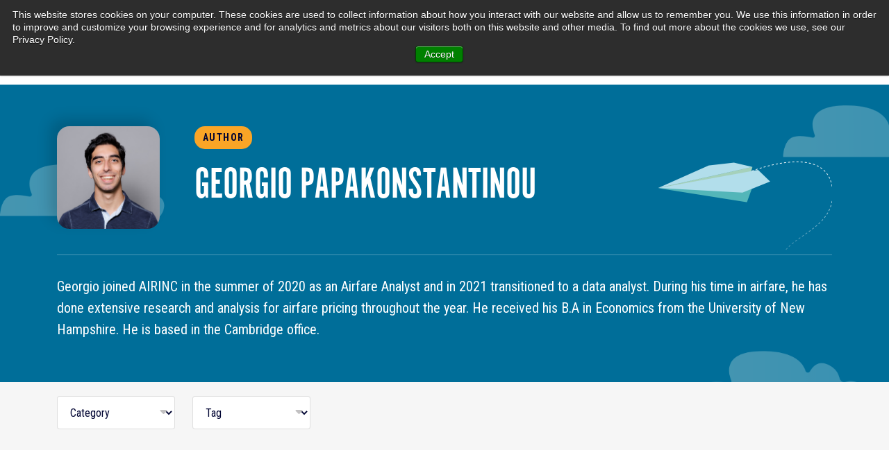

--- FILE ---
content_type: text/html; charset=UTF-8
request_url: https://airshare.air-inc.com/author/georgio-papakonstantinou
body_size: 11662
content:
<!doctype html><html lang="en-us" class="   "><head>
	<meta charset="UTF-8">
	<title>AIRShare | Georgio Papakonstantinou</title>
	<link rel="shortcut icon" href="https://airshare.air-inc.com/hubfs/AIRINC-Blog-Favicon.jpg">
	<meta name="description" content="Georgio joined AIRINC in the summer of 2020 as an Airfare Analyst and in 2021 transitioned to a data analyst. During his time in airfare, he has done extensive research and analysis for airfare pricing throughout the year. He received his B.A in Economics from the University of New Hampshire. He is based in the Cambridge office.">
	<script>document.addEventListener("DOMContentLoaded",function(){document.documentElement.style.setProperty("--scrollBarWidth",window.innerWidth-document.body.clientWidth+"px")});</script>
	
	
		
	
	

	
		<meta property="og:image" content="https://airshare.air-inc.com/hubfs/AIRINC-Blog-Featured-Image.jpg">
		<meta name="twitter:image" content="https://airshare.air-inc.com/hubfs/AIRINC-Blog-Featured-Image.jpg">
		<meta property="og:image:width" content="">
		<meta property="og:image:height" content="">
		<meta name="twitter:card" content="summary_large_image">
	

	
	
	

	<meta name="viewport" content="width=device-width, initial-scale=1">

    <script src="/hs/hsstatic/jquery-libs/static-1.4/jquery/jquery-1.11.2.js"></script>
<script>hsjQuery = window['jQuery'];</script>
    <meta property="og:description" content="Georgio joined AIRINC in the summer of 2020 as an Airfare Analyst and in 2021 transitioned to a data analyst. During his time in airfare, he has done extensive research and analysis for airfare pricing throughout the year. He received his B.A in Economics from the University of New Hampshire. He is based in the Cambridge office.">
    <meta property="og:title" content="AIRShare | Georgio Papakonstantinou">
    <meta name="twitter:description" content="Georgio joined AIRINC in the summer of 2020 as an Airfare Analyst and in 2021 transitioned to a data analyst. During his time in airfare, he has done extensive research and analysis for airfare pricing throughout the year. He received his B.A in Economics from the University of New Hampshire. He is based in the Cambridge office.">
    <meta name="twitter:title" content="AIRShare | Georgio Papakonstantinou">

    

    
    <style>
a.cta_button{-moz-box-sizing:content-box !important;-webkit-box-sizing:content-box !important;box-sizing:content-box !important;vertical-align:middle}.hs-breadcrumb-menu{list-style-type:none;margin:0px 0px 0px 0px;padding:0px 0px 0px 0px}.hs-breadcrumb-menu-item{float:left;padding:10px 0px 10px 10px}.hs-breadcrumb-menu-divider:before{content:'›';padding-left:10px}.hs-featured-image-link{border:0}.hs-featured-image{float:right;margin:0 0 20px 20px;max-width:50%}@media (max-width: 568px){.hs-featured-image{float:none;margin:0;width:100%;max-width:100%}}.hs-screen-reader-text{clip:rect(1px, 1px, 1px, 1px);height:1px;overflow:hidden;position:absolute !important;width:1px}
</style>

<link rel="stylesheet" href="https://airshare.air-inc.com/hubfs/hub_generated/template_assets/1/119975366283/1744278683380/template_frontend.min.css">
<link rel="stylesheet" href="https://airshare.air-inc.com/hubfs/hub_generated/template_assets/1/119975312670/1744278683902/template_variables.min.css">
<link rel="stylesheet" href="https://airshare.air-inc.com/hubfs/hub_generated/template_assets/1/119975312669/1744278686165/template_main.min.css">
    

    
<!--  Added by GoogleAnalytics integration -->
<script>
var _hsp = window._hsp = window._hsp || [];
_hsp.push(['addPrivacyConsentListener', function(consent) { if (consent.allowed || (consent.categories && consent.categories.analytics)) {
  (function(i,s,o,g,r,a,m){i['GoogleAnalyticsObject']=r;i[r]=i[r]||function(){
  (i[r].q=i[r].q||[]).push(arguments)},i[r].l=1*new Date();a=s.createElement(o),
  m=s.getElementsByTagName(o)[0];a.async=1;a.src=g;m.parentNode.insertBefore(a,m)
})(window,document,'script','//www.google-analytics.com/analytics.js','ga');
  ga('create','UA-5674927-8','auto');
  ga('send','pageview');
}}]);
</script>

<!-- /Added by GoogleAnalytics integration -->

<!--  Added by GoogleAnalytics4 integration -->
<script>
var _hsp = window._hsp = window._hsp || [];
window.dataLayer = window.dataLayer || [];
function gtag(){dataLayer.push(arguments);}

var useGoogleConsentModeV2 = true;
var waitForUpdateMillis = 1000;


if (!window._hsGoogleConsentRunOnce) {
  window._hsGoogleConsentRunOnce = true;

  gtag('consent', 'default', {
    'ad_storage': 'denied',
    'analytics_storage': 'denied',
    'ad_user_data': 'denied',
    'ad_personalization': 'denied',
    'wait_for_update': waitForUpdateMillis
  });

  if (useGoogleConsentModeV2) {
    _hsp.push(['useGoogleConsentModeV2'])
  } else {
    _hsp.push(['addPrivacyConsentListener', function(consent){
      var hasAnalyticsConsent = consent && (consent.allowed || (consent.categories && consent.categories.analytics));
      var hasAdsConsent = consent && (consent.allowed || (consent.categories && consent.categories.advertisement));

      gtag('consent', 'update', {
        'ad_storage': hasAdsConsent ? 'granted' : 'denied',
        'analytics_storage': hasAnalyticsConsent ? 'granted' : 'denied',
        'ad_user_data': hasAdsConsent ? 'granted' : 'denied',
        'ad_personalization': hasAdsConsent ? 'granted' : 'denied'
      });
    }]);
  }
}

gtag('js', new Date());
gtag('set', 'developer_id.dZTQ1Zm', true);
gtag('config', 'G-75E9G9SE33');
</script>
<script async src="https://www.googletagmanager.com/gtag/js?id=G-75E9G9SE33"></script>

<!-- /Added by GoogleAnalytics4 integration -->



<meta name="twitter:site" content="@AIRINC">
<meta name="twitter:creator" content="@AIRINC">
<meta property="og:url" content="https://airshare.air-inc.com/author/georgio-papakonstantinou">
<meta property="og:type" content="blog">
<meta name="twitter:card" content="summary">
<link rel="alternate" type="application/rss+xml" href="https://airshare.air-inc.com/rss.xml">
<meta name="twitter:domain" content="airshare.air-inc.com">
<script src="//platform.linkedin.com/in.js" type="text/javascript">
    lang: en_US
</script>

<meta http-equiv="content-language" content="en-us">






	 
    


	<script>
		function punchClassApplier(el, classes){
			el.classList.add( ...classes );
		}
		
		function punchAttachOverlay(thisEl, thisOverlayEl) {
			thisEl.insertBefore(thisOverlayEl, thisEl.firstChild);
		}
		
	</script>
<meta name="generator" content="HubSpot"></head>
<body id="top" class="  hs-content-id-69366320527 hs-blog-listing hs-content-path- hs-content-name-airshare-listing-page hs-blog-name-airshare hs-blog-id-726848552  ">
	 
	

	
	
	
	
	
	

	<div data-global-resource-path="airinc-hs/templates/header.html"><div class="header ">
    <div class="header-inner-wrapper">
		<div class="header-top-inner">
			<div class="header-menu-main-wrapper">
				<div class="header-menu">
					<div class="header-top-menu">
						<div id="hs_cos_wrapper_header_top_menu" class="hs_cos_wrapper hs_cos_wrapper_widget hs_cos_wrapper_type_module" style="" data-hs-cos-general-type="widget" data-hs-cos-type="module"><div class="main-menu">
	<ul>
		
			<li class="menu-item menu-level-0  ">
					
					<a class="menu-item-level-0-inner" target="_blank" href="https://www.air-inc.com/">
					
						Go to AIR-INC.com
					
					</a>
					
				
			</li>
		
			<li class="menu-item menu-level-0 subscribe-menu ">
					
					<a class="menu-item-level-0-inner" href="https://airshare.air-inc.com/subscribe">
					
						Subscribe
					
					</a>
					
				
			</li>
		
	</ul>
</div></div>
					</div>
				</div>
			</div>
		</div>
		<div class="header-inner">
			<div class="header-logo">
				<a href="https://airshare.air-inc.com/" class="logo main-logo">
					<img src="https://airshare.air-inc.com/hubfs/Airinc--full-color-logo@2x-1.png" alt="airinc main logo">
				</a>
				<a href="https://airshare.air-inc.com/" class="logo alternate-logo">
					<img src="https://airshare.air-inc.com/hubfs/Airinc--white-color-logo@2x-1.png" alt="airinc alternate logo">
				</a>
			</div>
			<div class="header-menu-main-wrapper">
				<div class="header-menu">
					<div class="header-bottom-menu">
						<div id="hs_cos_wrapper_header_menu" class="hs_cos_wrapper hs_cos_wrapper_widget hs_cos_wrapper_type_module" style="" data-hs-cos-general-type="widget" data-hs-cos-type="module"><div class="main-menu">
	<ul>
		
			<li class="menu-item menu-level-0 ">

				

					
					<a class="menu-item-level-0-inner" href="https://airshare.air-inc.com/airshare-about">
					
						About
					</a>
					
					
					

				
				
				
			</li>
		
			<li class="menu-item menu-level-0 ">

				

					
					<a class="menu-item-level-0-inner" href="https://airshare.air-inc.com/blog-topics">
					
						Topics
					</a>
					
					
					

				
				
				
			</li>
		
			<li class="menu-item menu-level-0 ">

				

					
					<a class="menu-item-level-0-inner" target="_blank" href="https://www.air-inc.com/contact-us/">
					
						Contact
					</a>
					
					
					

				
				
				
			</li>
		
		</ul>
</div></div>
					</div>
				</div>
				<div class="search-menu">
					<input type="checkbox" id="checkbox">
					<div class="search-menu-form">
						<form action="/hs-search-results" method="get">
							<input type="text" placeholder="Search" name="term" id="textInput">
							<button class="search-menu-button"></button>
						</form>
					</div>
				</div>
			</div>
			<div class="header-hamburger-toggle">
				<button class="hamburger-toggle">
					<div class="burger-box"></div>
				</button>
			</div>
		</div>
	</div>
	<div class="hamburger-overlay"></div>
	<div class="hamburger-content">
		<div class="hamburger-content-inner">
			<div class="search-menu-form">
				<form action="/hs-search-results" method="get">
					<input type="text" placeholder="Search" name="term" id="textInput">
					<button class="search-menu-button"></button>
				</form>
			</div>
			<div class="hamburger-header-menu">
				<div id="hs_cos_wrapper_header_menu" class="hs_cos_wrapper hs_cos_wrapper_widget hs_cos_wrapper_type_module" style="" data-hs-cos-general-type="widget" data-hs-cos-type="module"><div class="main-menu">
	<ul>
		
			<li class="menu-item menu-level-0 ">

				

					
					<a class="menu-item-level-0-inner" href="https://airshare.air-inc.com/airshare-about">
					
						About
					</a>
					
					
					

				
				
				
			</li>
		
			<li class="menu-item menu-level-0 ">

				

					
					<a class="menu-item-level-0-inner" href="https://airshare.air-inc.com/blog-topics">
					
						Topics
					</a>
					
					
					

				
				
				
			</li>
		
			<li class="menu-item menu-level-0 ">

				

					
					<a class="menu-item-level-0-inner" target="_blank" href="https://www.air-inc.com/contact-us/">
					
						Contact
					</a>
					
					
					

				
				
				
			</li>
		
		</ul>
</div></div>
			</div>
			<div class="header-top-menu">
				<div id="hs_cos_wrapper_header_top_menu" class="hs_cos_wrapper hs_cos_wrapper_widget hs_cos_wrapper_type_module" style="" data-hs-cos-general-type="widget" data-hs-cos-type="module"><div class="main-menu">
	<ul>
		
			<li class="menu-item menu-level-0  ">
					
					<a class="menu-item-level-0-inner" target="_blank" href="https://www.air-inc.com/">
					
						Go to AIR-INC.com
					
					</a>
					
				
			</li>
		
			<li class="menu-item menu-level-0 subscribe-menu ">
					
					<a class="menu-item-level-0-inner" href="https://airshare.air-inc.com/subscribe">
					
						Subscribe
					
					</a>
					
				
			</li>
		
	</ul>
</div></div>
			</div>
		</div>
	</div>
</div>



<script>
    const checkbox = document.querySelector(".search-menu input[type='checkbox']");
    const textInput = document.getElementById('textInput');
    
    document.addEventListener("click", function(event) {  
		      
        if (!event.target.closest(".search-menu")) {
            checkbox.checked = false;
        } 
    });

    checkbox.addEventListener('click', function() {
        if (checkbox.checked) {
            textInput.focus();
        }
    });
</script></div>

    
<div class="container-fluid main hero-heading  is-author-section ">
	<div class="row-fluid-wrapper">
		<div class="row-fluid">
			<div class="span12 widget-span widget-type-cell ">
				<div class="row-fluid-wrapper hero-index-section dnd-section alternate-color punch-section-padding-default clouds-hero-bg">
					<div class="row-fluid content-hero-section">
						
						<div data-global-resource-path="airinc-hs/templates/author-hero-section.html"><div class="author-section-wrapper">
    <div class="punch-grid-item-author-media">
        
            <div class="author-image-wrapper">
                <div class="author-image-wrapper-inner"> 
                    <img src="https://airshare.air-inc.com/hubfs/Georgio%20Headshot.jpg">
                </div>
            </div>
        
        <div class="punch-author-heading-wrapper">
            <span class="author-heading">Author</span>
            <h1 class="author-name">Georgio Papakonstantinou</h1> 
        </div>
    </div>
    <div class="author-info">
        <p class="author-bio">Georgio joined AIRINC in the summer of 2020 as an Airfare Analyst and in 2021 transitioned to a data analyst. During his time in airfare, he has done extensive research and analysis for airfare pricing throughout the year. He received his B.A in Economics from the University of New Hampshire. He is based in the Cambridge office.</p>
    </div>
</div></div>
						
						
					</div>
				</div>
				<div class="row-fluid-wrapper dnd-section index--content-section is-topic is-author is-paged">
					<div class="row-fluid">

						<div id="hs_cos_wrapper_airinc_filters" class="hs_cos_wrapper hs_cos_wrapper_widget hs_cos_wrapper_type_module" style="" data-hs-cos-general-type="widget" data-hs-cos-type="module">






















<div class="punch-filters-wrapper punch-filter-type- punch-no-slider" data-target="blog-grid" data-pagination data-pages="9">
    <div class="punch-filters-inner-wrapper">
        
            
            <div class="punch-filter-wrapper  filter-name-type">
                
                <div class="punch-filter-select-wrapper" data-name="type">
                    <select class="punch-filter" name="type">
                        <option class="clear" value="">Category</option>
                    </select>
                </div>
                
            </div>
        
            
            <div class="punch-filter-wrapper  filter-name-topic">
                
                <div class="punch-filter-select-wrapper" data-name="topic">
                    <select class="punch-filter" name="topic">
                        <option class="clear" value="">Tag</option>
                    </select>
                </div>
                
            </div>
        
    </div>
    
    <div class="punch-cta punch-btn punch-type-text punch-cta-primary" id="clearFiltersButton" style="display: none;">
        <button class="clear-filters">
            <span class="punch-btn-inner-text">clear filters</span>
        </button>
    </div>
 
    
</div>

<script> 
   //shows the filter cleaner, only when it detects a filter
   $(document).ready(function() {
    
        $(".punch-filter").on("change", function() {
            var hasFilters = false;
            $(".punch-filter").each(function() {
                if ($(this).val() !== "") {
                    hasFilters = true;
                    return false; 
                }
            });

            if (hasFilters) {
                $("#clearFiltersButton").show();
            } else {
                $("#clearFiltersButton").hide();
            }
        });

   
        $("#clearFiltersButton").on("click", function() {
            $(".punch-filter").val(""); 
            $(this).hide();
        });
    });
</script></div>

						

						
						

						<div id="blog-grid" class="punch-posts-grid-wrapper punch-grid-wrapper postgrid-default-block">
							<div class="punch-grid columns is-multiline is-mobile punch-grid-align-left punch-grid-valign-top list is-variable is-3">
								
								




    
        
    
        
    
        
    
        
    
        
    
        
    






        




    
    
    
        
            
        
    
        
            
        
    
        
            
        
    
        
            
        
    
        
    
        
            
        
    
    





    
        
    







<div class="punch-grid-item entry-blogtype entry-currency-performance-january-2024 entry-158445902422  column column is-one-third-desktop is-half-tablet
								is-full-mobile  is-filterable " data-type="Allowances &amp; Exchange Rates" data-name="Currency Performance: January 2024" data-topic="Inflation, Africa, Research, Data and Infographics, Currency">

    <div class="punch-grid-item-inner column-inner">

            

            

            
                <div class="punch-grid-item-media-wrapper">
                    <a href="https://airshare.air-inc.com/currency-performance-january-2024">
                        
                            <img loading="lazy" class="punch-grid-item-media image-media-size" alt="" src="https://airshare.air-inc.com/hubfs/81.Harare.Zimbabwe.jpg">
                        
                    </a>
                </div>
            

            
            
            <div class="punch-item-grid-category">
                
                    <a href="https://airshare.air-inc.com/?type=Allowances%20&amp;%20Exchange%20Rates" class="punch-item-category-tag">Allowances &amp; Exchange Rates</a>
                  
            </div>

            <div class="punch-grid-content-wrapper">
                <div class="punch-item-grid-meta">
                    <div class="post-data">
                        <div class="post-date">
                            February 26, 2024
                        </div>
                    </div>
                </div>

                
                <div class="punch-grid-item-title">
                    <h4 class="punch-grid-title">
                        <a href="https://airshare.air-inc.com/currency-performance-january-2024">
                            Currency Performance: January 2024
                        </a>
                    </h4>
                </div>

                
                
                <div class="punch-text punch-grid-item-content">
                    
                    In January 2024, exchange rates were most affected by foreign reserves, raw resource prices, and demand for the U.S....
                    
                </div>
                

                
                <div class="entry-tag">
                    <div class="tags-item">
                        
                            
                                <a href="https://airshare.air-inc.com/topic/inflation" class=" ">Inflation</a>,
                            
                        
                            
                                <a href="https://airshare.air-inc.com/topic/africa" class=" ">Africa</a>,
                            
                        
                            
                                <a href="https://airshare.air-inc.com/topic/research" class=" ">Research</a>,
                            
                        
                            
                                <a href="https://airshare.air-inc.com/topic/data-and-infographics" class=" ">Data and Infographics</a>,
                            
                        
                            
                        
                            
                                <a href="https://airshare.air-inc.com/topic/currency" class=" ">Currency</a>
                            
                        
                    </div>
                </div>
            </div>
    </div>
</div>

								
								




    
        
    
        
    
        
    
        
    
        
    
        
    
        
    






        




    
    
    
        
            
        
    
        
            
        
    
        
            
        
    
        
            
        
    
        
            
        
    
        
    
        
            
        
    
    





    
        
    







<div class="punch-grid-item entry-blogtype entry-currency-performance-december-2023 entry-154047341973  column column is-one-third-desktop is-half-tablet
								is-full-mobile  is-filterable " data-type="Allowances &amp; Exchange Rates" data-name="Currency Performance: December 2023" data-topic="Inflation, Europe, Africa, Research, Data and Infographics, Currency">

    <div class="punch-grid-item-inner column-inner">

            

            

            
                <div class="punch-grid-item-media-wrapper">
                    <a href="https://airshare.air-inc.com/currency-performance-december-2023">
                        
                            <img loading="lazy" class="punch-grid-item-media image-media-size" alt="" src="https://airshare.air-inc.com/hubfs/109.BA.Argentina.jpg">
                        
                    </a>
                </div>
            

            
            
            <div class="punch-item-grid-category">
                
                    <a href="https://airshare.air-inc.com/?type=Allowances%20&amp;%20Exchange%20Rates" class="punch-item-category-tag">Allowances &amp; Exchange Rates</a>
                  
            </div>

            <div class="punch-grid-content-wrapper">
                <div class="punch-item-grid-meta">
                    <div class="post-data">
                        <div class="post-date">
                            January 23, 2024
                        </div>
                    </div>
                </div>

                
                <div class="punch-grid-item-title">
                    <h4 class="punch-grid-title">
                        <a href="https://airshare.air-inc.com/currency-performance-december-2023">
                            Currency Performance: December 2023
                        </a>
                    </h4>
                </div>

                
                
                <div class="punch-text punch-grid-item-content">
                    
                    The last month of 2024 had few major changes. Each of these countries had domestic troubles regarding debt, inflation,...
                    
                </div>
                

                
                <div class="entry-tag">
                    <div class="tags-item">
                        
                            
                                <a href="https://airshare.air-inc.com/topic/inflation" class=" ">Inflation</a>,
                            
                        
                            
                                <a href="https://airshare.air-inc.com/topic/europe" class=" ">Europe</a>,
                            
                        
                            
                                <a href="https://airshare.air-inc.com/topic/africa" class=" ">Africa</a>,
                            
                        
                            
                                <a href="https://airshare.air-inc.com/topic/research" class=" ">Research</a>,
                            
                        
                            
                                <a href="https://airshare.air-inc.com/topic/data-and-infographics" class=" ">Data and Infographics</a>,
                            
                        
                            
                        
                            
                                <a href="https://airshare.air-inc.com/topic/currency" class=" ">Currency</a>
                            
                        
                    </div>
                </div>
            </div>
    </div>
</div>

								
								




    
        
    
        
    
        
    
        
    
        
    
        
    
        
    
        
    






        




    
    
    
        
            
        
    
        
            
        
    
        
            
        
    
        
            
        
    
        
            
        
    
        
            
        
    
        
    
        
            
        
    
    





    
        
    







<div class="punch-grid-item entry-blogtype entry-currency-performance-best-and-worst-in-november-2023 entry-150058291010  column column is-one-third-desktop is-half-tablet
								is-full-mobile  is-filterable " data-type="Allowances &amp; Exchange Rates" data-name="Currency Performance: Best and Worst in November 2023" data-topic="Middle East, Inflation, Europe, Africa, Research, Data and Infographics, Currency">

    <div class="punch-grid-item-inner column-inner">

            

            

            
                <div class="punch-grid-item-media-wrapper">
                    <a href="https://airshare.air-inc.com/currency-performance-best-and-worst-in-november-2023">
                        
                            <img loading="lazy" class="punch-grid-item-media image-media-size" alt="" src="https://airshare.air-inc.com/hubfs/Blog/NFTR/Lusaka_NFTR/Lusaka_Zambia_Product_Market.png">
                        
                    </a>
                </div>
            

            
            
            <div class="punch-item-grid-category">
                
                    <a href="https://airshare.air-inc.com/?type=Allowances%20&amp;%20Exchange%20Rates" class="punch-item-category-tag">Allowances &amp; Exchange Rates</a>
                  
            </div>

            <div class="punch-grid-content-wrapper">
                <div class="punch-item-grid-meta">
                    <div class="post-data">
                        <div class="post-date">
                            December 18, 2023
                        </div>
                    </div>
                </div>

                
                <div class="punch-grid-item-title">
                    <h4 class="punch-grid-title">
                        <a href="https://airshare.air-inc.com/currency-performance-best-and-worst-in-november-2023">
                            Currency Performance: Best and Worst in November 2023
                        </a>
                    </h4>
                </div>

                
                
                <div class="punch-text punch-grid-item-content">
                    
                    Policy and supply/demand changes are the root for the few changes that occurred in November. Strict monetary policy and...
                    
                </div>
                

                
                <div class="entry-tag">
                    <div class="tags-item">
                        
                            
                                <a href="https://airshare.air-inc.com/topic/middle-east" class=" ">Middle East</a>,
                            
                        
                            
                                <a href="https://airshare.air-inc.com/topic/inflation" class=" ">Inflation</a>,
                            
                        
                            
                                <a href="https://airshare.air-inc.com/topic/europe" class=" ">Europe</a>,
                            
                        
                            
                                <a href="https://airshare.air-inc.com/topic/africa" class=" ">Africa</a>,
                            
                        
                            
                                <a href="https://airshare.air-inc.com/topic/research" class=" ">Research</a>,
                            
                        
                            
                                <a href="https://airshare.air-inc.com/topic/data-and-infographics" class=" ">Data and Infographics</a>,
                            
                        
                            
                        
                            
                                <a href="https://airshare.air-inc.com/topic/currency" class=" ">Currency</a>
                            
                        
                    </div>
                </div>
            </div>
    </div>
</div>

								
								




    
        
    
        
    
        
    
        
    
        
    






        




    
    
    
        
            
        
    
        
            
        
    
        
            
        
    
        
    
        
            
        
    
    





    
        
    







<div class="punch-grid-item entry-blogtype entry-currency-performance-best-and-worst-october-2023 entry-145538662434  column column is-one-third-desktop is-half-tablet
								is-full-mobile  is-filterable " data-type="Allowances &amp; Exchange Rates" data-name="Currency Performance: Best and Worst October 2023" data-topic="Inflation, Research, Data and Infographics, Currency">

    <div class="punch-grid-item-inner column-inner">

            

            

            
                <div class="punch-grid-item-media-wrapper">
                    <a href="https://airshare.air-inc.com/currency-performance-best-and-worst-october-2023">
                        
                            <img loading="lazy" class="punch-grid-item-media image-media-size" alt="" src="https://airshare.air-inc.com/hubfs/Currency%20Post.png">
                        
                    </a>
                </div>
            

            
            
            <div class="punch-item-grid-category">
                
                    <a href="https://airshare.air-inc.com/?type=Allowances%20&amp;%20Exchange%20Rates" class="punch-item-category-tag">Allowances &amp; Exchange Rates</a>
                  
            </div>

            <div class="punch-grid-content-wrapper">
                <div class="punch-item-grid-meta">
                    <div class="post-data">
                        <div class="post-date">
                            November 14, 2023
                        </div>
                    </div>
                </div>

                
                <div class="punch-grid-item-title">
                    <h4 class="punch-grid-title">
                        <a href="https://airshare.air-inc.com/currency-performance-best-and-worst-october-2023">
                            Currency Performance: Best and Worst October 2023
                        </a>
                    </h4>
                </div>

                
                
                <div class="punch-text punch-grid-item-content">
                    
                    Exchange rates were stable excluding a few listed below with significant movement for the month of November. The main...
                    
                </div>
                

                
                <div class="entry-tag">
                    <div class="tags-item">
                        
                            
                                <a href="https://airshare.air-inc.com/topic/inflation" class=" ">Inflation</a>,
                            
                        
                            
                                <a href="https://airshare.air-inc.com/topic/research" class=" ">Research</a>,
                            
                        
                            
                                <a href="https://airshare.air-inc.com/topic/data-and-infographics" class=" ">Data and Infographics</a>,
                            
                        
                            
                        
                            
                                <a href="https://airshare.air-inc.com/topic/currency" class=" ">Currency</a>
                            
                        
                    </div>
                </div>
            </div>
    </div>
</div>

								
								




    
        
    
        
    
        
    
        
    
        
    






        




    
    
    
        
            
        
    
        
            
        
    
        
            
        
    
        
    
        
            
        
    
    





    
        
    







<div class="punch-grid-item entry-blogtype entry-currency-performance-best-and-worst-september-2023 entry-140101664097  column column is-one-third-desktop is-half-tablet
								is-full-mobile  is-filterable " data-type="Allowances &amp; Exchange Rates" data-name="Currency Performance: Best and Worst September 2023" data-topic="Inflation, Research, Data and Infographics, Currency">

    <div class="punch-grid-item-inner column-inner">

            

            

            
                <div class="punch-grid-item-media-wrapper">
                    <a href="https://airshare.air-inc.com/currency-performance-best-and-worst-september-2023">
                        
                            <img loading="lazy" class="punch-grid-item-media image-media-size" alt="" src="https://airshare.air-inc.com/hubfs/_2022%20Photos/poland%20krakow.jpg">
                        
                    </a>
                </div>
            

            
            
            <div class="punch-item-grid-category">
                
                    <a href="https://airshare.air-inc.com/?type=Allowances%20&amp;%20Exchange%20Rates" class="punch-item-category-tag">Allowances &amp; Exchange Rates</a>
                  
            </div>

            <div class="punch-grid-content-wrapper">
                <div class="punch-item-grid-meta">
                    <div class="post-data">
                        <div class="post-date">
                            October 13, 2023
                        </div>
                    </div>
                </div>

                
                <div class="punch-grid-item-title">
                    <h4 class="punch-grid-title">
                        <a href="https://airshare.air-inc.com/currency-performance-best-and-worst-september-2023">
                            Currency Performance: Best and Worst September 2023
                        </a>
                    </h4>
                </div>

                
                
                <div class="punch-text punch-grid-item-content">
                    
                    Exchange rates for the month of September were more stable than previous months. Few currencies moved drastically...
                    
                </div>
                

                
                <div class="entry-tag">
                    <div class="tags-item">
                        
                            
                                <a href="https://airshare.air-inc.com/topic/inflation" class=" ">Inflation</a>,
                            
                        
                            
                                <a href="https://airshare.air-inc.com/topic/research" class=" ">Research</a>,
                            
                        
                            
                                <a href="https://airshare.air-inc.com/topic/data-and-infographics" class=" ">Data and Infographics</a>,
                            
                        
                            
                        
                            
                                <a href="https://airshare.air-inc.com/topic/currency" class=" ">Currency</a>
                            
                        
                    </div>
                </div>
            </div>
    </div>
</div>

								
								




    
        
    
        
    
        
    
        
    






        




    
    
    
        
            
        
    
        
            
        
    
        
            
        
    
        
    
    





    
        
    







<div class="punch-grid-item entry-blogtype entry-currency-performance-best-and-worst-august-2023 entry-135501118604  column column is-one-third-desktop is-half-tablet
								is-full-mobile  is-filterable " data-type="Allowances &amp; Exchange Rates" data-name="Currency Performance: Best and Worst August 2023" data-topic="Inflation, Research, Data and Infographics">

    <div class="punch-grid-item-inner column-inner">

            

            

            
                <div class="punch-grid-item-media-wrapper">
                    <a href="https://airshare.air-inc.com/currency-performance-best-and-worst-august-2023">
                        
                            <img loading="lazy" class="punch-grid-item-media image-media-size" alt="" src="https://airshare.air-inc.com/hubfs/social-suggested-images/airshare.air-inc.comhubfsBlogBy_Team_PostsCE%20Posts2017LocalizationCurrency-Dec-21-2022-06-35-15-6051-PM.jpg">
                        
                    </a>
                </div>
            

            
            
            <div class="punch-item-grid-category">
                
                    <a href="https://airshare.air-inc.com/?type=Allowances%20&amp;%20Exchange%20Rates" class="punch-item-category-tag">Allowances &amp; Exchange Rates</a>
                  
            </div>

            <div class="punch-grid-content-wrapper">
                <div class="punch-item-grid-meta">
                    <div class="post-data">
                        <div class="post-date">
                            September 18, 2023
                        </div>
                    </div>
                </div>

                
                <div class="punch-grid-item-title">
                    <h4 class="punch-grid-title">
                        <a href="https://airshare.air-inc.com/currency-performance-best-and-worst-august-2023">
                            Currency Performance: Best and Worst August 2023
                        </a>
                    </h4>
                </div>

                
                
                <div class="punch-text punch-grid-item-content">
                    
                    Currency movements for the month of August are mainly attributed to hyperinflation and government policy changes....
                    
                </div>
                

                
                <div class="entry-tag">
                    <div class="tags-item">
                        
                            
                                <a href="https://airshare.air-inc.com/topic/inflation" class=" ">Inflation</a>,
                            
                        
                            
                                <a href="https://airshare.air-inc.com/topic/research" class=" ">Research</a>,
                            
                        
                            
                                <a href="https://airshare.air-inc.com/topic/data-and-infographics" class=" ">Data and Infographics</a>,
                            
                        
                            
                        
                    </div>
                </div>
            </div>
    </div>
</div>

								
								




    
        
    
        
    
        
    
        
    






        




    
    
    
        
            
        
    
        
            
        
    
        
            
        
    
        
    
    





    
        
    







<div class="punch-grid-item entry-blogtype entry-currency-performance-best-and-worst-july-2023 entry-129541197685  column column is-one-third-desktop is-half-tablet
								is-full-mobile  is-filterable " data-type="Allowances &amp; Exchange Rates" data-name="Currency Performance: Best and Worst July 2023" data-topic="Inflation, Research, Data and Infographics">

    <div class="punch-grid-item-inner column-inner">

            

            

            
                <div class="punch-grid-item-media-wrapper">
                    <a href="https://airshare.air-inc.com/currency-performance-best-and-worst-july-2023">
                        
                            <img loading="lazy" class="punch-grid-item-media image-media-size" alt="" src="https://airshare.air-inc.com/hubfs/VENEZUELA%2c%20Caracas-020296-edited_adobespark-1.jpg">
                        
                    </a>
                </div>
            

            
            
            <div class="punch-item-grid-category">
                
                    <a href="https://airshare.air-inc.com/?type=Allowances%20&amp;%20Exchange%20Rates" class="punch-item-category-tag">Allowances &amp; Exchange Rates</a>
                  
            </div>

            <div class="punch-grid-content-wrapper">
                <div class="punch-item-grid-meta">
                    <div class="post-data">
                        <div class="post-date">
                            August 11, 2023
                        </div>
                    </div>
                </div>

                
                <div class="punch-grid-item-title">
                    <h4 class="punch-grid-title">
                        <a href="https://airshare.air-inc.com/currency-performance-best-and-worst-july-2023">
                            Currency Performance: Best and Worst July 2023
                        </a>
                    </h4>
                </div>

                
                
                <div class="punch-text punch-grid-item-content">
                    
                    Currency Performance: Best and Worst from July 2023 This July, many currencies lost value with the U.S. dollar,...
                    
                </div>
                

                
                <div class="entry-tag">
                    <div class="tags-item">
                        
                            
                                <a href="https://airshare.air-inc.com/topic/inflation" class=" ">Inflation</a>,
                            
                        
                            
                                <a href="https://airshare.air-inc.com/topic/research" class=" ">Research</a>,
                            
                        
                            
                                <a href="https://airshare.air-inc.com/topic/data-and-infographics" class=" ">Data and Infographics</a>,
                            
                        
                            
                        
                    </div>
                </div>
            </div>
    </div>
</div>

								
								




    
        
    
        
    
        
    
        
    






        




    
    
    
        
            
        
    
        
            
        
    
        
            
        
    
        
    
    





    
        
    







<div class="punch-grid-item entry-blogtype entry-currency-performance-best-and-worst-june-2023 entry-123773093685  column column is-one-third-desktop is-half-tablet
								is-full-mobile  is-filterable " data-type="Allowances &amp; Exchange Rates" data-name="Currency Performance: Best and Worst June 2023" data-topic="Inflation, Research, Data and Infographics">

    <div class="punch-grid-item-inner column-inner">

            

            

            
                <div class="punch-grid-item-media-wrapper">
                    <a href="https://airshare.air-inc.com/currency-performance-best-and-worst-june-2023">
                        
                            <img loading="lazy" class="punch-grid-item-media image-media-size" alt="" src="https://airshare.air-inc.com/hubfs/AIRINC-Blog-currency-performance-best-and-worst-june-2023.jpg">
                        
                    </a>
                </div>
            

            
            
            <div class="punch-item-grid-category">
                
                    <a href="https://airshare.air-inc.com/?type=Allowances%20&amp;%20Exchange%20Rates" class="punch-item-category-tag">Allowances &amp; Exchange Rates</a>
                  
            </div>

            <div class="punch-grid-content-wrapper">
                <div class="punch-item-grid-meta">
                    <div class="post-data">
                        <div class="post-date">
                            July 7, 2023
                        </div>
                    </div>
                </div>

                
                <div class="punch-grid-item-title">
                    <h4 class="punch-grid-title">
                        <a href="https://airshare.air-inc.com/currency-performance-best-and-worst-june-2023">
                            Currency Performance: Best and Worst June 2023
                        </a>
                    </h4>
                </div>

                
                
                <div class="punch-text punch-grid-item-content">
                    
                    Currency Performance: Best and Worst from June 2023 Foreign reserves and political instability highlight the currency...
                    
                </div>
                

                
                <div class="entry-tag">
                    <div class="tags-item">
                        
                            
                                <a href="https://airshare.air-inc.com/topic/inflation" class=" ">Inflation</a>,
                            
                        
                            
                                <a href="https://airshare.air-inc.com/topic/research" class=" ">Research</a>,
                            
                        
                            
                                <a href="https://airshare.air-inc.com/topic/data-and-infographics" class=" ">Data and Infographics</a>,
                            
                        
                            
                        
                    </div>
                </div>
            </div>
    </div>
</div>

								
								




    
        
    
        
    






        




    
    
    
        
            
        
    
        
            
        
    
    





    
        
    







<div class="punch-grid-item entry-blogtype entry-currency-performance-best-and-worst-from-march-2023 entry-116951485042  column column is-one-third-desktop is-half-tablet
								is-full-mobile  is-filterable " data-type="Allowances &amp; Exchange Rates" data-name="Currency Performance: Best and Worst March 2023" data-topic="Inflation, Research">

    <div class="punch-grid-item-inner column-inner">

            

            

            
                <div class="punch-grid-item-media-wrapper">
                    <a href="https://airshare.air-inc.com/currency-performance-best-and-worst-from-march-2023">
                        
                            <img loading="lazy" class="punch-grid-item-media image-media-size" alt="" src="https://airshare.air-inc.com/hubfs/BA.jpg">
                        
                    </a>
                </div>
            

            
            
            <div class="punch-item-grid-category">
                
                    <a href="https://airshare.air-inc.com/?type=Allowances%20&amp;%20Exchange%20Rates" class="punch-item-category-tag">Allowances &amp; Exchange Rates</a>
                  
            </div>

            <div class="punch-grid-content-wrapper">
                <div class="punch-item-grid-meta">
                    <div class="post-data">
                        <div class="post-date">
                            May 24, 2023
                        </div>
                    </div>
                </div>

                
                <div class="punch-grid-item-title">
                    <h4 class="punch-grid-title">
                        <a href="https://airshare.air-inc.com/currency-performance-best-and-worst-from-march-2023">
                            Currency Performance: Best and Worst March 2023
                        </a>
                    </h4>
                </div>

                
                
                <div class="punch-text punch-grid-item-content">
                    
                    March 2023 was quiet for currency movements compared to previous months. We have few volatile currencies this month...
                    
                </div>
                

                
                <div class="entry-tag">
                    <div class="tags-item">
                        
                            
                                <a href="https://airshare.air-inc.com/topic/inflation" class=" ">Inflation</a>,
                            
                        
                            
                                <a href="https://airshare.air-inc.com/topic/research" class=" ">Research</a>
                            
                        
                    </div>
                </div>
            </div>
    </div>
</div>

								
								




    
        
    
        
    






        




    
    
    
        
            
        
    
        
            
        
    
    





    
        
    







<div class="punch-grid-item entry-blogtype entry-currency-performance-best-and-worst-february-2023 entry-108925166169  column column is-one-third-desktop is-half-tablet
								is-full-mobile  is-filterable " data-type="Allowances &amp; Exchange Rates" data-name="Currency Performance: Best and Worst February 2023" data-topic="Inflation, Research">

    <div class="punch-grid-item-inner column-inner">

            

            

            
                <div class="punch-grid-item-media-wrapper">
                    <a href="https://airshare.air-inc.com/currency-performance-best-and-worst-february-2023">
                        
                            <img loading="lazy" class="punch-grid-item-media image-media-size" alt="" src="https://airshare.air-inc.com/hubfs/Obleisco.jpg">
                        
                    </a>
                </div>
            

            
            
            <div class="punch-item-grid-category">
                
                    <a href="https://airshare.air-inc.com/?type=Allowances%20&amp;%20Exchange%20Rates" class="punch-item-category-tag">Allowances &amp; Exchange Rates</a>
                  
            </div>

            <div class="punch-grid-content-wrapper">
                <div class="punch-item-grid-meta">
                    <div class="post-data">
                        <div class="post-date">
                            April 12, 2023
                        </div>
                    </div>
                </div>

                
                <div class="punch-grid-item-title">
                    <h4 class="punch-grid-title">
                        <a href="https://airshare.air-inc.com/currency-performance-best-and-worst-february-2023">
                            Currency Performance: Best and Worst February 2023
                        </a>
                    </h4>
                </div>

                
                
                <div class="punch-text punch-grid-item-content">
                    
                    The countries in this month’s exchange rate changes all experienced a depreciation with their currencies due to...
                    
                </div>
                

                
                <div class="entry-tag">
                    <div class="tags-item">
                        
                            
                                <a href="https://airshare.air-inc.com/topic/inflation" class=" ">Inflation</a>,
                            
                        
                            
                                <a href="https://airshare.air-inc.com/topic/research" class=" ">Research</a>
                            
                        
                    </div>
                </div>
            </div>
    </div>
</div>

								
								




    
        
    
        
    






        




    
    
    
        
            
        
    
        
            
        
    
    





    
        
    







<div class="punch-grid-item entry-blogtype entry-currency-performance-worst-best-in-november-2022 entry-99182863723  column column is-one-third-desktop is-half-tablet
								is-full-mobile  is-filterable " data-type="Allowances &amp; Exchange Rates" data-name="Currency Performance: Worst &amp; Best in November 2022" data-topic="Inflation, Research">

    <div class="punch-grid-item-inner column-inner">

            

            

            
                <div class="punch-grid-item-media-wrapper">
                    <a href="https://airshare.air-inc.com/currency-performance-worst-best-in-november-2022">
                        
                            <img loading="lazy" class="punch-grid-item-media image-media-size" alt="" src="https://airshare.air-inc.com/hubfs/social-suggested-images/150313121531-colombia-tech-620xa-1.jpg">
                        
                    </a>
                </div>
            

            
            
            <div class="punch-item-grid-category">
                
                    <a href="https://airshare.air-inc.com/?type=Allowances%20&amp;%20Exchange%20Rates" class="punch-item-category-tag">Allowances &amp; Exchange Rates</a>
                  
            </div>

            <div class="punch-grid-content-wrapper">
                <div class="punch-item-grid-meta">
                    <div class="post-data">
                        <div class="post-date">
                            January 19, 2023
                        </div>
                    </div>
                </div>

                
                <div class="punch-grid-item-title">
                    <h4 class="punch-grid-title">
                        <a href="https://airshare.air-inc.com/currency-performance-worst-best-in-november-2022">
                            Currency Performance: Worst &amp; Best in November 2022
                        </a>
                    </h4>
                </div>

                
                
                <div class="punch-text punch-grid-item-content">
                    
                    The main factors causing currency fluctuations this month are inflation forecasts, changes in domestic money supply,...
                    
                </div>
                

                
                <div class="entry-tag">
                    <div class="tags-item">
                        
                            
                                <a href="https://airshare.air-inc.com/topic/inflation" class=" ">Inflation</a>,
                            
                        
                            
                                <a href="https://airshare.air-inc.com/topic/research" class=" ">Research</a>
                            
                        
                    </div>
                </div>
            </div>
    </div>
</div>

								
								




    
        
    
        
    






        




    
    
    
        
            
        
    
        
            
        
    
    





    
        
    







<div class="punch-grid-item entry-blogtype entry-currency-performance-worst-best-in-october-2022 entry-92497633356  column column is-one-third-desktop is-half-tablet
								is-full-mobile  is-filterable " data-type="Allowances &amp; Exchange Rates" data-name="Currency Performance: Worst &amp; Best in October 2022" data-topic="Inflation, Research">

    <div class="punch-grid-item-inner column-inner">

            

            

            
                <div class="punch-grid-item-media-wrapper">
                    <a href="https://airshare.air-inc.com/currency-performance-worst-best-in-october-2022">
                        
                            <img loading="lazy" class="punch-grid-item-media image-media-size" alt="" src="https://airshare.air-inc.com/hubfs/Blog/By_Team_Posts/CE%20Posts/2017/Localization/Currency.jpg">
                        
                    </a>
                </div>
            

            
            
            <div class="punch-item-grid-category">
                
                    <a href="https://airshare.air-inc.com/?type=Allowances%20&amp;%20Exchange%20Rates" class="punch-item-category-tag">Allowances &amp; Exchange Rates</a>
                  
            </div>

            <div class="punch-grid-content-wrapper">
                <div class="punch-item-grid-meta">
                    <div class="post-data">
                        <div class="post-date">
                            December 6, 2022
                        </div>
                    </div>
                </div>

                
                <div class="punch-grid-item-title">
                    <h4 class="punch-grid-title">
                        <a href="https://airshare.air-inc.com/currency-performance-worst-best-in-october-2022">
                            Currency Performance: Worst &amp; Best in October 2022
                        </a>
                    </h4>
                </div>

                
                
                <div class="punch-text punch-grid-item-content">
                    
                    The United States’ rate increases continue to impact currency changes and a variety of domestic issues. At the domestic...
                    
                </div>
                

                
                <div class="entry-tag">
                    <div class="tags-item">
                        
                            
                                <a href="https://airshare.air-inc.com/topic/inflation" class=" ">Inflation</a>,
                            
                        
                            
                                <a href="https://airshare.air-inc.com/topic/research" class=" ">Research</a>
                            
                        
                    </div>
                </div>
            </div>
    </div>
</div>

								
								




    
        
    
        
    






        




    
    
    
        
            
        
    
        
            
        
    
    





    
        
    







<div class="punch-grid-item entry-blogtype entry-how-are-worldwide-currencies-performing entry-88421986103  column column is-one-third-desktop is-half-tablet
								is-full-mobile  is-filterable " data-type="Allowances &amp; Exchange Rates" data-name="How are worldwide currencies performing?" data-topic="Inflation, Research">

    <div class="punch-grid-item-inner column-inner">

            

            

            
                <div class="punch-grid-item-media-wrapper">
                    <a href="https://airshare.air-inc.com/how-are-worldwide-currencies-performing">
                        
                            <img loading="lazy" class="punch-grid-item-media image-media-size" alt="" src="https://airshare.air-inc.com/hubfs/Blog/OSIS/2016_Haiti/HAITI_Port-au-Prince_-_ADS_2.jpg">
                        
                    </a>
                </div>
            

            
            
            <div class="punch-item-grid-category">
                
                    <a href="https://airshare.air-inc.com/?type=Allowances%20&amp;%20Exchange%20Rates" class="punch-item-category-tag">Allowances &amp; Exchange Rates</a>
                  
            </div>

            <div class="punch-grid-content-wrapper">
                <div class="punch-item-grid-meta">
                    <div class="post-data">
                        <div class="post-date">
                            October 17, 2022
                        </div>
                    </div>
                </div>

                
                <div class="punch-grid-item-title">
                    <h4 class="punch-grid-title">
                        <a href="https://airshare.air-inc.com/how-are-worldwide-currencies-performing">
                            How are worldwide currencies performing?
                        </a>
                    </h4>
                </div>

                
                
                <div class="punch-text punch-grid-item-content">
                    
                    Currency Performance: Worst &amp; Best in September 2022 The United States’ interest rate hikes, account deficits, and...
                    
                </div>
                

                
                <div class="entry-tag">
                    <div class="tags-item">
                        
                            
                                <a href="https://airshare.air-inc.com/topic/inflation" class=" ">Inflation</a>,
                            
                        
                            
                                <a href="https://airshare.air-inc.com/topic/research" class=" ">Research</a>
                            
                        
                    </div>
                </div>
            </div>
    </div>
</div>

								
								




    
        
    
        
    






        




    
    
    
        
            
        
    
        
            
        
    
    





    
        
    







<div class="punch-grid-item entry-blogtype entry-currency-performance-worst-best-august entry-85744258312  column column is-one-third-desktop is-half-tablet
								is-full-mobile  is-filterable " data-type="Allowances &amp; Exchange Rates" data-name="What were the Worst &amp; Best Currency Performers last month?" data-topic="Inflation, Research">

    <div class="punch-grid-item-inner column-inner">

            

            

            
                <div class="punch-grid-item-media-wrapper">
                    <a href="https://airshare.air-inc.com/currency-performance-worst-best-august">
                        
                            <img loading="lazy" class="punch-grid-item-media image-media-size" alt="" src="https://airshare.air-inc.com/hubfs/social-suggested-images/VZ%20notes-080515-edited-674703-edited.png">
                        
                    </a>
                </div>
            

            
            
            <div class="punch-item-grid-category">
                
                    <a href="https://airshare.air-inc.com/?type=Allowances%20&amp;%20Exchange%20Rates" class="punch-item-category-tag">Allowances &amp; Exchange Rates</a>
                  
            </div>

            <div class="punch-grid-content-wrapper">
                <div class="punch-item-grid-meta">
                    <div class="post-data">
                        <div class="post-date">
                            September 22, 2022
                        </div>
                    </div>
                </div>

                
                <div class="punch-grid-item-title">
                    <h4 class="punch-grid-title">
                        <a href="https://airshare.air-inc.com/currency-performance-worst-best-august">
                            What were the Worst &amp; Best Currency Performers last month?
                        </a>
                    </h4>
                </div>

                
                
                <div class="punch-text punch-grid-item-content">
                    
                    Currency Performance: Worst &amp; Best in August 2022 This month’s currency changes can be attributed to political...
                    
                </div>
                

                
                <div class="entry-tag">
                    <div class="tags-item">
                        
                            
                                <a href="https://airshare.air-inc.com/topic/inflation" class=" ">Inflation</a>,
                            
                        
                            
                                <a href="https://airshare.air-inc.com/topic/research" class=" ">Research</a>
                            
                        
                    </div>
                </div>
            </div>
    </div>
</div>

								
								




    
        
    
        
    






        




    
    
    
        
            
        
    
        
            
        
    
    





    
        
    







<div class="punch-grid-item entry-blogtype entry-currency-performance-worst-best-in-july-2022 entry-81913485753  column column is-one-third-desktop is-half-tablet
								is-full-mobile  is-filterable " data-type="Allowances &amp; Exchange Rates" data-name="What were the Worst &amp; Best Currency Performers in July?" data-topic="Inflation, Research">

    <div class="punch-grid-item-inner column-inner">

            

            

            
                <div class="punch-grid-item-media-wrapper">
                    <a href="https://airshare.air-inc.com/currency-performance-worst-best-in-july-2022">
                        
                            <img loading="lazy" class="punch-grid-item-media image-media-size" alt="" src="https://airshare.air-inc.com/hubfs/Blog/By_Team_Posts/CE%20Posts/2017/Localization/Currency.jpg">
                        
                    </a>
                </div>
            

            
            
            <div class="punch-item-grid-category">
                
                    <a href="https://airshare.air-inc.com/?type=Allowances%20&amp;%20Exchange%20Rates" class="punch-item-category-tag">Allowances &amp; Exchange Rates</a>
                  
            </div>

            <div class="punch-grid-content-wrapper">
                <div class="punch-item-grid-meta">
                    <div class="post-data">
                        <div class="post-date">
                            August 17, 2022
                        </div>
                    </div>
                </div>

                
                <div class="punch-grid-item-title">
                    <h4 class="punch-grid-title">
                        <a href="https://airshare.air-inc.com/currency-performance-worst-best-in-july-2022">
                            What were the Worst &amp; Best Currency Performers in July?
                        </a>
                    </h4>
                </div>

                
                
                <div class="punch-text punch-grid-item-content">
                    
                    This month’s currencies were affected by a wide variety of reasons. Domestically, many currencies suffered due to...
                    
                </div>
                

                
                <div class="entry-tag">
                    <div class="tags-item">
                        
                            
                                <a href="https://airshare.air-inc.com/topic/inflation" class=" ">Inflation</a>,
                            
                        
                            
                                <a href="https://airshare.air-inc.com/topic/research" class=" ">Research</a>
                            
                        
                    </div>
                </div>
            </div>
    </div>
</div>

								
								




    
        
    
        
    






        




    
    
    
        
            
        
    
        
            
        
    
    





    
        
    







<div class="punch-grid-item entry-blogtype entry-currency-performance-worst-best-in-june-2022 entry-80249880424  column column is-one-third-desktop is-half-tablet
								is-full-mobile  is-filterable " data-type="Allowances &amp; Exchange Rates" data-name="Currency Performance: Worst &amp; Best in June 2022" data-topic="Inflation, Research">

    <div class="punch-grid-item-inner column-inner">

            

            

            
                <div class="punch-grid-item-media-wrapper">
                    <a href="https://airshare.air-inc.com/currency-performance-worst-best-in-june-2022">
                        
                            <img loading="lazy" class="punch-grid-item-media image-media-size" alt="" src="https://airshare.air-inc.com/hubfs/Blog/By_Team_Posts/CE%20Posts/2017/Localization/Currency.jpg">
                        
                    </a>
                </div>
            

            
            
            <div class="punch-item-grid-category">
                
                    <a href="https://airshare.air-inc.com/?type=Allowances%20&amp;%20Exchange%20Rates" class="punch-item-category-tag">Allowances &amp; Exchange Rates</a>
                  
            </div>

            <div class="punch-grid-content-wrapper">
                <div class="punch-item-grid-meta">
                    <div class="post-data">
                        <div class="post-date">
                            July 26, 2022
                        </div>
                    </div>
                </div>

                
                <div class="punch-grid-item-title">
                    <h4 class="punch-grid-title">
                        <a href="https://airshare.air-inc.com/currency-performance-worst-best-in-june-2022">
                            Currency Performance: Worst &amp; Best in June 2022
                        </a>
                    </h4>
                </div>

                
                
                <div class="punch-text punch-grid-item-content">
                    
                    Food shortages and gas prices continue to negatively impact countries’ abilities to help their people obtain basic...
                    
                </div>
                

                
                <div class="entry-tag">
                    <div class="tags-item">
                        
                            
                                <a href="https://airshare.air-inc.com/topic/inflation" class=" ">Inflation</a>,
                            
                        
                            
                                <a href="https://airshare.air-inc.com/topic/research" class=" ">Research</a>
                            
                        
                    </div>
                </div>
            </div>
    </div>
</div>

								
								




    
        
    
        
    






        




    
    
    
        
            
        
    
        
            
        
    
    





    
        
    







<div class="punch-grid-item entry-blogtype entry-what-were-the-worst-best-currency-performers-last-month entry-77594690104  column column is-one-third-desktop is-half-tablet
								is-full-mobile  is-filterable " data-type="Allowances &amp; Exchange Rates" data-name="What were the Worst &amp; Best Currency Performers last month?" data-topic="Inflation, Research">

    <div class="punch-grid-item-inner column-inner">

            

            

            
                <div class="punch-grid-item-media-wrapper">
                    <a href="https://airshare.air-inc.com/what-were-the-worst-best-currency-performers-last-month">
                        
                            <img loading="lazy" class="punch-grid-item-media image-media-size" alt="" src="https://airshare.air-inc.com/hubfs/currency.png">
                        
                    </a>
                </div>
            

            
            
            <div class="punch-item-grid-category">
                
                    <a href="https://airshare.air-inc.com/?type=Allowances%20&amp;%20Exchange%20Rates" class="punch-item-category-tag">Allowances &amp; Exchange Rates</a>
                  
            </div>

            <div class="punch-grid-content-wrapper">
                <div class="punch-item-grid-meta">
                    <div class="post-data">
                        <div class="post-date">
                            June 27, 2022
                        </div>
                    </div>
                </div>

                
                <div class="punch-grid-item-title">
                    <h4 class="punch-grid-title">
                        <a href="https://airshare.air-inc.com/what-were-the-worst-best-currency-performers-last-month">
                            What were the Worst &amp; Best Currency Performers last month?
                        </a>
                    </h4>
                </div>

                
                
                <div class="punch-text punch-grid-item-content">
                    
                    The U.S. Dollar has risen in value comparably to other major currencies including the GBP and EUR causing many smaller...
                    
                </div>
                

                
                <div class="entry-tag">
                    <div class="tags-item">
                        
                            
                                <a href="https://airshare.air-inc.com/topic/inflation" class=" ">Inflation</a>,
                            
                        
                            
                                <a href="https://airshare.air-inc.com/topic/research" class=" ">Research</a>
                            
                        
                    </div>
                </div>
            </div>
    </div>
</div>

								
								




    
        
    
        
    






        




    
    
    
        
            
        
    
        
            
        
    
    





    
        
    







<div class="punch-grid-item entry-blogtype entry-currency-performance-worst-best-in-april-2022 entry-73835872406  column column is-one-third-desktop is-half-tablet
								is-full-mobile  is-filterable " data-type="Allowances &amp; Exchange Rates" data-name="Currency Performance: Worst &amp; Best in April 2022" data-topic="Inflation, Research">

    <div class="punch-grid-item-inner column-inner">

            

            

            
                <div class="punch-grid-item-media-wrapper">
                    <a href="https://airshare.air-inc.com/currency-performance-worst-best-in-april-2022">
                        
                            <img loading="lazy" class="punch-grid-item-media image-media-size" alt="" src="https://airshare.air-inc.com/hubfs/Blog/By_Team_Posts/CE%20Posts/2017/Localization/Currency.jpg">
                        
                    </a>
                </div>
            

            
            
            <div class="punch-item-grid-category">
                
                    <a href="https://airshare.air-inc.com/?type=Allowances%20&amp;%20Exchange%20Rates" class="punch-item-category-tag">Allowances &amp; Exchange Rates</a>
                  
            </div>

            <div class="punch-grid-content-wrapper">
                <div class="punch-item-grid-meta">
                    <div class="post-data">
                        <div class="post-date">
                            May 19, 2022
                        </div>
                    </div>
                </div>

                
                <div class="punch-grid-item-title">
                    <h4 class="punch-grid-title">
                        <a href="https://airshare.air-inc.com/currency-performance-worst-best-in-april-2022">
                            Currency Performance: Worst &amp; Best in April 2022
                        </a>
                    </h4>
                </div>

                
                
                <div class="punch-text punch-grid-item-content">
                    
                    Many countries have been negatively impacted by the Russian-Ukraine conflict. Fuel prices continue to rise and imports,...
                    
                </div>
                

                
                <div class="entry-tag">
                    <div class="tags-item">
                        
                            
                                <a href="https://airshare.air-inc.com/topic/inflation" class=" ">Inflation</a>,
                            
                        
                            
                                <a href="https://airshare.air-inc.com/topic/research" class=" ">Research</a>
                            
                        
                    </div>
                </div>
            </div>
    </div>
</div>

								
								




    
        
    
        
    






        




    
    
    
        
            
        
    
        
            
        
    
    





    
        
    







<div class="punch-grid-item entry-blogtype entry-losses-and-gains-in-the-foreign-exchange-march-2022 entry-70390490998  column column is-one-third-desktop is-half-tablet
								is-full-mobile  is-filterable " data-type="Allowances &amp; Exchange Rates" data-name="Losses and Gains in the Foreign Exchange: March 2022" data-topic="Inflation, Research">

    <div class="punch-grid-item-inner column-inner">

            

            

            
                <div class="punch-grid-item-media-wrapper">
                    <a href="https://airshare.air-inc.com/losses-and-gains-in-the-foreign-exchange-march-2022">
                        
                            <img loading="lazy" class="punch-grid-item-media image-media-size" alt="" src="https://airshare.air-inc.com/hubfs/fax%20rate%208.jpg">
                        
                    </a>
                </div>
            

            
            
            <div class="punch-item-grid-category">
                
                    <a href="https://airshare.air-inc.com/?type=Allowances%20&amp;%20Exchange%20Rates" class="punch-item-category-tag">Allowances &amp; Exchange Rates</a>
                  
            </div>

            <div class="punch-grid-content-wrapper">
                <div class="punch-item-grid-meta">
                    <div class="post-data">
                        <div class="post-date">
                            April 6, 2022
                        </div>
                    </div>
                </div>

                
                <div class="punch-grid-item-title">
                    <h4 class="punch-grid-title">
                        <a href="https://airshare.air-inc.com/losses-and-gains-in-the-foreign-exchange-march-2022">
                            Losses and Gains in the Foreign Exchange: March 2022
                        </a>
                    </h4>
                </div>

                
                
                <div class="punch-text punch-grid-item-content">
                    
                    Worldwide Impact In late February 2022, Russia invaded Ukraine by means of airstrikes and infantry. This major conflict...
                    
                </div>
                

                
                <div class="entry-tag">
                    <div class="tags-item">
                        
                            
                                <a href="https://airshare.air-inc.com/topic/inflation" class=" ">Inflation</a>,
                            
                        
                            
                                <a href="https://airshare.air-inc.com/topic/research" class=" ">Research</a>
                            
                        
                    </div>
                </div>
            </div>
    </div>
</div>

								
								




    
        
    
        
    






        




    
    
    
        
            
        
    
        
            
        
    
    





    
        
    







<div class="punch-grid-item entry-blogtype entry-losses-and-gains-in-foreign-exchange-an-update-on-global-currency-january-2022 entry-65223784221  column column is-one-third-desktop is-half-tablet
								is-full-mobile  is-filterable " data-type="Allowances &amp; Exchange Rates" data-name="Losses and Gains in Foreign Exchange: An update on global currency - January 2022" data-topic="Inflation, Research">

    <div class="punch-grid-item-inner column-inner">

            

            

            
                <div class="punch-grid-item-media-wrapper">
                    <a href="https://airshare.air-inc.com/losses-and-gains-in-foreign-exchange-an-update-on-global-currency-january-2022">
                        
                            <img loading="lazy" class="punch-grid-item-media image-media-size" alt="" src="https://airshare.air-inc.com/hubfs/peru%20linkedin.png">
                        
                    </a>
                </div>
            

            
            
            <div class="punch-item-grid-category">
                
                    <a href="https://airshare.air-inc.com/?type=Allowances%20&amp;%20Exchange%20Rates" class="punch-item-category-tag">Allowances &amp; Exchange Rates</a>
                  
            </div>

            <div class="punch-grid-content-wrapper">
                <div class="punch-item-grid-meta">
                    <div class="post-data">
                        <div class="post-date">
                            February 2, 2022
                        </div>
                    </div>
                </div>

                
                <div class="punch-grid-item-title">
                    <h4 class="punch-grid-title">
                        <a href="https://airshare.air-inc.com/losses-and-gains-in-foreign-exchange-an-update-on-global-currency-january-2022">
                            Losses and Gains in Foreign Exchange: An update on global currency - January 2022
                        </a>
                    </h4>
                </div>

                
                
                <div class="punch-text punch-grid-item-content">
                    
                    Fluctuating Exchange Rates Many of January’s exchange rate fluctuations result from interest rate changes during the...
                    
                </div>
                

                
                <div class="entry-tag">
                    <div class="tags-item">
                        
                            
                                <a href="https://airshare.air-inc.com/topic/inflation" class=" ">Inflation</a>,
                            
                        
                            
                                <a href="https://airshare.air-inc.com/topic/research" class=" ">Research</a>
                            
                        
                    </div>
                </div>
            </div>
    </div>
</div>

								
								




    
        
    
        
    






        




    
    
    
        
            
        
    
        
            
        
    
    





    
        
    







<div class="punch-grid-item entry-blogtype entry-losses-and-gains-in-foreign-exchange-an-update-on-global-currency-november-2021-0 entry-62877178171  column column is-one-third-desktop is-half-tablet
								is-full-mobile  is-filterable " data-type="Allowances &amp; Exchange Rates" data-name="Losses and Gains in Foreign Exchange: An update on global currency - December 2021" data-topic="Inflation, Research">

    <div class="punch-grid-item-inner column-inner">

            

            

            
                <div class="punch-grid-item-media-wrapper">
                    <a href="https://airshare.air-inc.com/losses-and-gains-in-foreign-exchange-an-update-on-global-currency-november-2021-0">
                        
                            <img loading="lazy" class="punch-grid-item-media image-media-size" alt="" src="https://airshare.air-inc.com/hubfs/sunset%20%20in%20Reine%20Village%2c%20Lofoten%20Islands%2c%20Norway_ccexpress.jpeg">
                        
                    </a>
                </div>
            

            
            
            <div class="punch-item-grid-category">
                
                    <a href="https://airshare.air-inc.com/?type=Allowances%20&amp;%20Exchange%20Rates" class="punch-item-category-tag">Allowances &amp; Exchange Rates</a>
                  
            </div>

            <div class="punch-grid-content-wrapper">
                <div class="punch-item-grid-meta">
                    <div class="post-data">
                        <div class="post-date">
                            December 30, 2021
                        </div>
                    </div>
                </div>

                
                <div class="punch-grid-item-title">
                    <h4 class="punch-grid-title">
                        <a href="https://airshare.air-inc.com/losses-and-gains-in-foreign-exchange-an-update-on-global-currency-november-2021-0">
                            Losses and Gains in Foreign Exchange: An update on global currency - December 2021
                        </a>
                    </h4>
                </div>

                
                
                <div class="punch-text punch-grid-item-content">
                    
                    Losses and Gains in the Foreign Exchange: December 2021 Inflation remains to be the consistent driver of exchange rates...
                    
                </div>
                

                
                <div class="entry-tag">
                    <div class="tags-item">
                        
                            
                                <a href="https://airshare.air-inc.com/topic/inflation" class=" ">Inflation</a>,
                            
                        
                            
                                <a href="https://airshare.air-inc.com/topic/research" class=" ">Research</a>
                            
                        
                    </div>
                </div>
            </div>
    </div>
</div>

								
								




    
        
    
        
    






        




    
    
    
        
            
        
    
        
            
        
    
    





    
        
    







<div class="punch-grid-item entry-blogtype entry-losses-and-gains-in-foreign-exchange-an-update-on-global-currency-november-2021 entry-61085876390  column column is-one-third-desktop is-half-tablet
								is-full-mobile  is-filterable " data-type="Allowances &amp; Exchange Rates" data-name="Losses and Gains in Foreign Exchange: An update on global currency - November 2021" data-topic="Inflation, Research">

    <div class="punch-grid-item-inner column-inner">

            

            

            
                <div class="punch-grid-item-media-wrapper">
                    <a href="https://airshare.air-inc.com/losses-and-gains-in-foreign-exchange-an-update-on-global-currency-november-2021">
                        
                            <img loading="lazy" class="punch-grid-item-media image-media-size" alt="" src="https://airshare.air-inc.com/hubfs/VENEZUELA%2c%20Caracas-020296-edited_adobespark.jpg">
                        
                    </a>
                </div>
            

            
            
            <div class="punch-item-grid-category">
                
                    <a href="https://airshare.air-inc.com/?type=Allowances%20&amp;%20Exchange%20Rates" class="punch-item-category-tag">Allowances &amp; Exchange Rates</a>
                  
            </div>

            <div class="punch-grid-content-wrapper">
                <div class="punch-item-grid-meta">
                    <div class="post-data">
                        <div class="post-date">
                            December 3, 2021
                        </div>
                    </div>
                </div>

                
                <div class="punch-grid-item-title">
                    <h4 class="punch-grid-title">
                        <a href="https://airshare.air-inc.com/losses-and-gains-in-foreign-exchange-an-update-on-global-currency-november-2021">
                            Losses and Gains in Foreign Exchange: An update on global currency - November 2021
                        </a>
                    </h4>
                </div>

                
                
                <div class="punch-text punch-grid-item-content">
                    
                    Losses and Gains in the Foreign Exchange: November 2021 Many countries that were maintaining steady interest rates have...
                    
                </div>
                

                
                <div class="entry-tag">
                    <div class="tags-item">
                        
                            
                                <a href="https://airshare.air-inc.com/topic/inflation" class=" ">Inflation</a>,
                            
                        
                            
                                <a href="https://airshare.air-inc.com/topic/research" class=" ">Research</a>
                            
                        
                    </div>
                </div>
            </div>
    </div>
</div>

								
								




    
        
    
        
    






        




    
    
    
        
            
        
    
        
            
        
    
    





    
        
    







<div class="punch-grid-item entry-blogtype entry-losses-and-gains-in-foreign-exchange-an-update-on-global-currency-sept-2021 entry-58542863739  column column is-one-third-desktop is-half-tablet
								is-full-mobile  is-filterable " data-type="Allowances &amp; Exchange Rates" data-name="Losses and Gains in Foreign Exchange: An update on global currency - September 2021" data-topic="Inflation, Research">

    <div class="punch-grid-item-inner column-inner">

            

            

            
                <div class="punch-grid-item-media-wrapper">
                    <a href="https://airshare.air-inc.com/losses-and-gains-in-foreign-exchange-an-update-on-global-currency-sept-2021">
                        
                            <img loading="lazy" class="punch-grid-item-media image-media-size" alt="" src="https://airshare.air-inc.com/hubfs/data%20points%20q%203%20v2-1.jpg">
                        
                    </a>
                </div>
            

            
            
            <div class="punch-item-grid-category">
                
                    <a href="https://airshare.air-inc.com/?type=Allowances%20&amp;%20Exchange%20Rates" class="punch-item-category-tag">Allowances &amp; Exchange Rates</a>
                  
            </div>

            <div class="punch-grid-content-wrapper">
                <div class="punch-item-grid-meta">
                    <div class="post-data">
                        <div class="post-date">
                            October 28, 2021
                        </div>
                    </div>
                </div>

                
                <div class="punch-grid-item-title">
                    <h4 class="punch-grid-title">
                        <a href="https://airshare.air-inc.com/losses-and-gains-in-foreign-exchange-an-update-on-global-currency-sept-2021">
                            Losses and Gains in Foreign Exchange: An update on global currency - September 2021
                        </a>
                    </h4>
                </div>

                
                
                <div class="punch-text punch-grid-item-content">
                    
                    Losses and Gains in the Foreign Exchange: September 2021 This month’s changes resulted from specific economic niches...
                    
                </div>
                

                
                <div class="entry-tag">
                    <div class="tags-item">
                        
                            
                                <a href="https://airshare.air-inc.com/topic/inflation" class=" ">Inflation</a>,
                            
                        
                            
                                <a href="https://airshare.air-inc.com/topic/research" class=" ">Research</a>
                            
                        
                    </div>
                </div>
            </div>
    </div>
</div>

								
								




    
        
    
        
    






        




    
    
    
        
            
        
    
        
            
        
    
    





    
        
    







<div class="punch-grid-item entry-blogtype entry-losses-and-gains-in-foreign-exchange-an-update-on-global-currency-august-2021 entry-55937306411  column column is-one-third-desktop is-half-tablet
								is-full-mobile  is-filterable " data-type="Allowances &amp; Exchange Rates" data-name="Losses and Gains in Foreign Exchange: An update on global currency - August 2021" data-topic="Inflation, Research">

    <div class="punch-grid-item-inner column-inner">

            

            

            
                <div class="punch-grid-item-media-wrapper">
                    <a href="https://airshare.air-inc.com/losses-and-gains-in-foreign-exchange-an-update-on-global-currency-august-2021">
                        
                            <img loading="lazy" class="punch-grid-item-media image-media-size" alt="" src="https://airshare.air-inc.com/hubfs/Venezuela-1.png">
                        
                    </a>
                </div>
            

            
            
            <div class="punch-item-grid-category">
                
                    <a href="https://airshare.air-inc.com/?type=Allowances%20&amp;%20Exchange%20Rates" class="punch-item-category-tag">Allowances &amp; Exchange Rates</a>
                  
            </div>

            <div class="punch-grid-content-wrapper">
                <div class="punch-item-grid-meta">
                    <div class="post-data">
                        <div class="post-date">
                            September 23, 2021
                        </div>
                    </div>
                </div>

                
                <div class="punch-grid-item-title">
                    <h4 class="punch-grid-title">
                        <a href="https://airshare.air-inc.com/losses-and-gains-in-foreign-exchange-an-update-on-global-currency-august-2021">
                            Losses and Gains in Foreign Exchange: An update on global currency - August 2021
                        </a>
                    </h4>
                </div>

                
                
                <div class="punch-text punch-grid-item-content">
                    
                    Movement Continues in the Foreign Exchange Market This movement is caused by political events, hyper-inflation,...
                    
                </div>
                

                
                <div class="entry-tag">
                    <div class="tags-item">
                        
                            
                                <a href="https://airshare.air-inc.com/topic/inflation" class=" ">Inflation</a>,
                            
                        
                            
                                <a href="https://airshare.air-inc.com/topic/research" class=" ">Research</a>
                            
                        
                    </div>
                </div>
            </div>
    </div>
</div>

								
								




    
        
    
        
    






        




    
    
    
        
            
        
    
        
            
        
    
    





    
        
    







<div class="punch-grid-item entry-blogtype entry-losses-and-gains-in-foreign-exchange-an-update-on-global-currency-july-2021-0 entry-53247871076  column column is-one-third-desktop is-half-tablet
								is-full-mobile  is-filterable " data-type="Allowances &amp; Exchange Rates" data-name="Losses and Gains in Foreign Exchange: An update on global currency - July 2021" data-topic="Inflation, Research">

    <div class="punch-grid-item-inner column-inner">

            

            

            
                <div class="punch-grid-item-media-wrapper">
                    <a href="https://airshare.air-inc.com/losses-and-gains-in-foreign-exchange-an-update-on-global-currency-july-2021-0">
                        
                            <img loading="lazy" class="punch-grid-item-media image-media-size" alt="" src="https://airshare.air-inc.com/hubfs/fx%20rates.png">
                        
                    </a>
                </div>
            

            
            
            <div class="punch-item-grid-category">
                
                    <a href="https://airshare.air-inc.com/?type=Allowances%20&amp;%20Exchange%20Rates" class="punch-item-category-tag">Allowances &amp; Exchange Rates</a>
                  
            </div>

            <div class="punch-grid-content-wrapper">
                <div class="punch-item-grid-meta">
                    <div class="post-data">
                        <div class="post-date">
                            August 20, 2021
                        </div>
                    </div>
                </div>

                
                <div class="punch-grid-item-title">
                    <h4 class="punch-grid-title">
                        <a href="https://airshare.air-inc.com/losses-and-gains-in-foreign-exchange-an-update-on-global-currency-july-2021-0">
                            Losses and Gains in Foreign Exchange: An update on global currency - July 2021
                        </a>
                    </h4>
                </div>

                
                
                <div class="punch-text punch-grid-item-content">
                    
                    Losses and Gains in the Foreign Exchange: July 2021 The COVID-19 Delta variant is widespread in several regions,...
                    
                </div>
                

                
                <div class="entry-tag">
                    <div class="tags-item">
                        
                            
                                <a href="https://airshare.air-inc.com/topic/inflation" class=" ">Inflation</a>,
                            
                        
                            
                                <a href="https://airshare.air-inc.com/topic/research" class=" ">Research</a>
                            
                        
                    </div>
                </div>
            </div>
    </div>
</div>

								
								




    
        
    
        
    






        




    
    
    
        
            
        
    
        
            
        
    
    





    
        
    







<div class="punch-grid-item entry-blogtype entry-losses-and-gains-in-foreign-exchange-an-update-on-global-currency-june-2021 entry-50790519444  column column is-one-third-desktop is-half-tablet
								is-full-mobile  is-filterable " data-type="Allowances &amp; Exchange Rates" data-name="Losses and Gains in Foreign Exchange: An update on global currency - June 2021" data-topic="Inflation, Research">

    <div class="punch-grid-item-inner column-inner">

            

            

            
                <div class="punch-grid-item-media-wrapper">
                    <a href="https://airshare.air-inc.com/losses-and-gains-in-foreign-exchange-an-update-on-global-currency-june-2021">
                        
                            <img loading="lazy" class="punch-grid-item-media image-media-size" alt="" src="https://airshare.air-inc.com/hubfs/248.Lima.Peru.jpg">
                        
                    </a>
                </div>
            

            
            
            <div class="punch-item-grid-category">
                
                    <a href="https://airshare.air-inc.com/?type=Allowances%20&amp;%20Exchange%20Rates" class="punch-item-category-tag">Allowances &amp; Exchange Rates</a>
                  
            </div>

            <div class="punch-grid-content-wrapper">
                <div class="punch-item-grid-meta">
                    <div class="post-data">
                        <div class="post-date">
                            July 14, 2021
                        </div>
                    </div>
                </div>

                
                <div class="punch-grid-item-title">
                    <h4 class="punch-grid-title">
                        <a href="https://airshare.air-inc.com/losses-and-gains-in-foreign-exchange-an-update-on-global-currency-june-2021">
                            Losses and Gains in Foreign Exchange: An update on global currency - June 2021
                        </a>
                    </h4>
                </div>

                
                
                <div class="punch-text punch-grid-item-content">
                    
                    Losses and Gains in the Foreign Exchange: June 2021 Central Banks in many countries adjusted their policy to combat...
                    
                </div>
                

                
                <div class="entry-tag">
                    <div class="tags-item">
                        
                            
                                <a href="https://airshare.air-inc.com/topic/inflation" class=" ">Inflation</a>,
                            
                        
                            
                                <a href="https://airshare.air-inc.com/topic/research" class=" ">Research</a>
                            
                        
                    </div>
                </div>
            </div>
    </div>
</div>

								
								




    
        
    
        
    






        




    
    
    
        
            
        
    
        
            
        
    
    





    
        
    







<div class="punch-grid-item entry-blogtype entry-losses-and-gains-in-foreign-exchange-an-update-on-global-currency-2021-may entry-48607542284  column column is-one-third-desktop is-half-tablet
								is-full-mobile  is-filterable " data-type="Allowances &amp; Exchange Rates" data-name="Losses and Gains in Foreign Exchange: An update on global currency - May 2021" data-topic="Inflation, Research">

    <div class="punch-grid-item-inner column-inner">

            

            

            
                <div class="punch-grid-item-media-wrapper">
                    <a href="https://airshare.air-inc.com/losses-and-gains-in-foreign-exchange-an-update-on-global-currency-2021-may">
                        
                            <img loading="lazy" class="punch-grid-item-media image-media-size" alt="" src="https://airshare.air-inc.com/hubfs/fx%20rates.png">
                        
                    </a>
                </div>
            

            
            
            <div class="punch-item-grid-category">
                
                    <a href="https://airshare.air-inc.com/?type=Allowances%20&amp;%20Exchange%20Rates" class="punch-item-category-tag">Allowances &amp; Exchange Rates</a>
                  
            </div>

            <div class="punch-grid-content-wrapper">
                <div class="punch-item-grid-meta">
                    <div class="post-data">
                        <div class="post-date">
                            June 9, 2021
                        </div>
                    </div>
                </div>

                
                <div class="punch-grid-item-title">
                    <h4 class="punch-grid-title">
                        <a href="https://airshare.air-inc.com/losses-and-gains-in-foreign-exchange-an-update-on-global-currency-2021-may">
                            Losses and Gains in Foreign Exchange: An update on global currency - May 2021
                        </a>
                    </h4>
                </div>

                
                
                <div class="punch-text punch-grid-item-content">
                    
                    Losses and Gains in the Foreign Exchange: May 2021 The reopening of economies and industry has helped many countries...
                    
                </div>
                

                
                <div class="entry-tag">
                    <div class="tags-item">
                        
                            
                                <a href="https://airshare.air-inc.com/topic/inflation" class=" ">Inflation</a>,
                            
                        
                            
                                <a href="https://airshare.air-inc.com/topic/research" class=" ">Research</a>
                            
                        
                    </div>
                </div>
            </div>
    </div>
</div>

								
								




    
        
    
        
    






        




    
    
    
        
            
        
    
        
            
        
    
    





    
        
    







<div class="punch-grid-item entry-blogtype entry-losses-and-gains-in-foreign-exchange-an-update-on-global-currency-2021-april entry-46581730468  column column is-one-third-desktop is-half-tablet
								is-full-mobile  is-filterable " data-type="Allowances &amp; Exchange Rates" data-name="Losses and Gains in Foreign Exchange: An update on global currency - April 2021" data-topic="Inflation, Research">

    <div class="punch-grid-item-inner column-inner">

            

            

            
                <div class="punch-grid-item-media-wrapper">
                    <a href="https://airshare.air-inc.com/losses-and-gains-in-foreign-exchange-an-update-on-global-currency-2021-april">
                        
                            <img loading="lazy" class="punch-grid-item-media image-media-size" alt="" src="https://airshare.air-inc.com/hubfs/fx%20rates.png">
                        
                    </a>
                </div>
            

            
            
            <div class="punch-item-grid-category">
                
                    <a href="https://airshare.air-inc.com/?type=Allowances%20&amp;%20Exchange%20Rates" class="punch-item-category-tag">Allowances &amp; Exchange Rates</a>
                  
            </div>

            <div class="punch-grid-content-wrapper">
                <div class="punch-item-grid-meta">
                    <div class="post-data">
                        <div class="post-date">
                            May 6, 2021
                        </div>
                    </div>
                </div>

                
                <div class="punch-grid-item-title">
                    <h4 class="punch-grid-title">
                        <a href="https://airshare.air-inc.com/losses-and-gains-in-foreign-exchange-an-update-on-global-currency-2021-april">
                            Losses and Gains in Foreign Exchange: An update on global currency - April 2021
                        </a>
                    </h4>
                </div>

                
                
                <div class="punch-text punch-grid-item-content">
                    
                    Movement Continues in the Foreign Exchange Market There has been movement in the foreign exchange markets due to the...
                    
                </div>
                

                
                <div class="entry-tag">
                    <div class="tags-item">
                        
                            
                                <a href="https://airshare.air-inc.com/topic/inflation" class=" ">Inflation</a>,
                            
                        
                            
                                <a href="https://airshare.air-inc.com/topic/research" class=" ">Research</a>
                            
                        
                    </div>
                </div>
            </div>
    </div>
</div>

								
								




    
        
    
        
    






        




    
    
    
        
            
        
    
        
            
        
    
    





    
        
    







<div class="punch-grid-item entry-blogtype entry-losses-and-gains-in-foreign-exchange-an-update-on-global-currency-2021-march entry-44098548109  column column is-one-third-desktop is-half-tablet
								is-full-mobile  is-filterable " data-type="Allowances &amp; Exchange Rates" data-name="Losses and Gains in Foreign Exchange: An update on global currency - March 2021" data-topic="Inflation, Research">

    <div class="punch-grid-item-inner column-inner">

            

            

            
                <div class="punch-grid-item-media-wrapper">
                    <a href="https://airshare.air-inc.com/losses-and-gains-in-foreign-exchange-an-update-on-global-currency-2021-march">
                        
                            <img loading="lazy" class="punch-grid-item-media image-media-size" alt="" src="https://airshare.air-inc.com/hubfs/fx%20rates.png">
                        
                    </a>
                </div>
            

            
            
            <div class="punch-item-grid-category">
                
                    <a href="https://airshare.air-inc.com/?type=Allowances%20&amp;%20Exchange%20Rates" class="punch-item-category-tag">Allowances &amp; Exchange Rates</a>
                  
            </div>

            <div class="punch-grid-content-wrapper">
                <div class="punch-item-grid-meta">
                    <div class="post-data">
                        <div class="post-date">
                            March 31, 2021
                        </div>
                    </div>
                </div>

                
                <div class="punch-grid-item-title">
                    <h4 class="punch-grid-title">
                        <a href="https://airshare.air-inc.com/losses-and-gains-in-foreign-exchange-an-update-on-global-currency-2021-march">
                            Losses and Gains in Foreign Exchange: An update on global currency - March 2021
                        </a>
                    </h4>
                </div>

                
                
                <div class="punch-text punch-grid-item-content">
                    
                    Movement Continues in the Foreign Exchange Market This movement is caused by a rise in pandemic cases, hyper-inflation,...
                    
                </div>
                

                
                <div class="entry-tag">
                    <div class="tags-item">
                        
                            
                                <a href="https://airshare.air-inc.com/topic/inflation" class=" ">Inflation</a>,
                            
                        
                            
                                <a href="https://airshare.air-inc.com/topic/research" class=" ">Research</a>
                            
                        
                    </div>
                </div>
            </div>
    </div>
</div>

								
							</div>
							<div class="nav">
								<ul class="pagination">
								</ul>
							</div>
						</div>
					</div>
				</div>
			</div>
		</div>
	</div>	  


	<div data-global-resource-path="airinc-hs/templates/footer.html">



<div class="pre-footer dnd-section punch-section-padding-default ">
    <div class="row-fluid">
        <div class="row-fluid-wrapper row-depth-1 row-number-23 dnd-row cell_16872828864322-row-1-vertical-alignment turquoise--box">
            <div class="row-fluid box-content">
                <div class="span6 widget-span widget-type-cell dnd-column cell_1687294073636-vertical-alignment">
                    <div id="hs_cos_wrapper_hero_title" class="hs_cos_wrapper hs_cos_wrapper_widget hs_cos_wrapper_type_module" style="" data-hs-cos-general-type="widget" data-hs-cos-type="module">
































	
	
	
	
	
	



	
	


















<div class="punch-heading punch-type-text punch-type-block  " style="--punchMaxWidthDesktop:370px;--punchMaxWidthTablet:100%;--punchMaxWidthMobile:100%;">
	
	<h2 class="punch-heading-tag" style="color:#ffffff;" aria-label="SUBSCRIBE TO AIRSHARE 
EMAIL UPDATES">
		
			SUBSCRIBE TO AIRSHARE 
EMAIL UPDATES
		
	</h2>
	
</div>
</div>
                </div>
                <div class="span6 widget-span widget-type-cell dnd-column cell_16872940736363-vertical-alignment">
                    <div id="hs_cos_wrapper_form" class="hs_cos_wrapper hs_cos_wrapper_widget hs_cos_wrapper_type_module" style="" data-hs-cos-general-type="widget" data-hs-cos-type="module">















		
<div class="punch-form ">
	
		<span id="hs_cos_wrapper_form_" class="hs_cos_wrapper hs_cos_wrapper_widget hs_cos_wrapper_type_form" style="" data-hs-cos-general-type="widget" data-hs-cos-type="form"><h3 id="hs_cos_wrapper_form__title" class="hs_cos_wrapper form-title" data-hs-cos-general-type="widget_field" data-hs-cos-type="text"></h3>

<div id="hs_form_target_form_"></div>









</span>
	
</div>
</div>
                </div>
            </div>
        </div>
    </div>
</div>

<div class="footer dnd-section alternate-color ">
    <div class=" row-fluid ">
        <div class="content">
            <div class="footer-wrapper">
                <div class="footer-row-1">
                    <div class="footer-logo">
                        <a href="/" class="logo">
                            <img src="https://airshare.air-inc.com/hubfs/AIRINC-Logo-FullColor@2x.png" alt="Airinc Logo" style="max-width: 300px; width: 100%;">
                        </a>
                    </div>
                    <div class="footer-menu-right">
                        <div id="hs_cos_wrapper_footer_menu_right" class="hs_cos_wrapper hs_cos_wrapper_widget hs_cos_wrapper_type_module" style="" data-hs-cos-general-type="widget" data-hs-cos-type="module"><div class="main-menu">
	<ul>
		
			<li class="menu-item menu-level-0 ">
					
					<a class="menu-item-level-0-inner" href="https://airshare.air-inc.com/airshare-about">
					
						About
					</a>
					
					
					
			</li>
		
			<li class="menu-item menu-level-0 ">
					
					<a class="menu-item-level-0-inner" href="https://airshare.air-inc.com/blog-topics">
					
						Topics
					</a>
					
					
					
			</li>
		
			<li class="menu-item menu-level-0 ">
					
					<a class="menu-item-level-0-inner" target="_blank" href="https://www.air-inc.com/contact-us/.">
					
						Contact
					</a>
					
					
					
			</li>
		
		</ul>
</div></div>
                    </div>
                </div>
                <div class="footer-row-2">
                     <div id="hs_cos_wrapper_footer_menu_main" class="hs_cos_wrapper hs_cos_wrapper_widget hs_cos_wrapper_type_module" style="" data-hs-cos-general-type="widget" data-hs-cos-type="module"><div class="footer-main-menu">
	<ul>
		
			<li class="menu-item menu-level-0  has-children ">
				
					<div class="menu-item-image">
						<img loading="lazy" class="punch-item-media" src="https://airshare.air-inc.com/hubfs/AIRINC-location@2x.png" alt="AIRINC-location@2x">
					</div>
				
				<div class="menu-item-level-0-main-inner-wrapper">
					
						<span class="menu-item-level-0-inner">
						
							AIRINC U.S.A.
						
						
						</span>
						
					
						<div class="menu-children child-count-1">
							<ul>
								
									<li class="menu-level-1 ">
											<div class="menu-item-level-1-subtitle">
												
												<a class="menu-item-level-1-inner" href="">
												
													
												
												</a>
												
											</div>
										
											<div class="menu-level-1-content">
												75 State Street, Ste 100<br>Boston, MA 02109<br>U.S.A<br>Phone: +1 617 250 6600
											</div>
										
										
										<ul class="buttons-wrapper">
											
												<li class="menu-level-2">
													
													<a target="_blank" href="https://www.google.com/maps/place/711+Atlantic+Ave+6th+floor,+Boston,+MA+02111/@42.3[…]!8m2!3d42.3511197!4d-71.056763!16s%2Fg%2F11nss8_dbj?entry=ttu">
													<div class="{url={type=EXTERNAL, content_id=null, href=https://www.google.com/maps/place/711+Atlantic+Ave+6th+floor,+Boston,+MA+02111/@42.3[…]!8m2!3d42.3511197!4d-71.056763!16s%2Fg%2F11nss8_dbj?entry=ttu, href_with_scheme=https://www.google.com/maps/place/711+Atlantic+Ave+6th+floor,+Boston,+MA+02111/@42.3[…]!8m2!3d42.3511197!4d-71.056763!16s%2Fg%2F11nss8_dbj?entry=ttu}, open_in_new_tab=true, no_follow=false, sponsored=false, user_generated_content=false, rel=noopener}"></div>
														<span>Map</span>
													</a>
													
														<span>|</span>
													
												</li>
											
												<li class="menu-level-2">
													
													<a href="mailto:inquiries@air-inc.com">
													<div class="{url={type=EMAIL_ADDRESS, content_id=null, href=inquiries@air-inc.com, href_with_scheme=mailto:inquiries@air-inc.com}, open_in_new_tab=false, no_follow=false, sponsored=false, user_generated_content=false, rel=}"></div>
														<span>Email Us</span>
													</a>
													
												</li>
											
										</ul>
									
									</li>
								
							</ul>
						</div>
					
				</div>
			</li>
		
			<li class="menu-item menu-level-0  has-children ">
				
					<div class="menu-item-image">
						<img loading="lazy" class="punch-item-media" src="https://airshare.air-inc.com/hubfs/AIRINC-location@2x.png" alt="AIRINC-location@2x">
					</div>
				
				<div class="menu-item-level-0-main-inner-wrapper">
					
						<span class="menu-item-level-0-inner">
						
							AIRINC Europe
						
						
						</span>
						
					
						<div class="menu-children child-count-2">
							<ul>
								
									<li class="menu-level-1 ">
											<div class="menu-item-level-1-subtitle">
												
												<span class="menu-item-level-1-inner">
												
													BRUSSELS
												
												</span>
												
											</div>
										
											<div class="menu-level-1-content">
												SilverSquare<br>Avenue Louise 523<br>1050 Brussels<br>Belgium<br>Phone: +32 (0)2 650 0970
											</div>
										
										
										<ul class="buttons-wrapper">
											
												<li class="menu-level-2">
													
													<a target="_blank" href="https://www.google.com/maps/place/Rue+de+la+Grosse-Tour+3,+1000+Bruxelles,+Belgium/@50.8331786,4.3563601,17z/data=!3m1!4b1!4m6!3m5!1s0x47c3c489991ee573:0x7294efa13c7d048b!8m2!3d50.8331786!4d4.358935!16s%2Fg%2F11c2bhlfvx?entry=ttu">
													<div class="{url={type=EXTERNAL, content_id=null, href=https://www.google.com/maps/place/Rue+de+la+Grosse-Tour+3,+1000+Bruxelles,+Belgium/@50.8331786,4.3563601,17z/data=!3m1!4b1!4m6!3m5!1s0x47c3c489991ee573:0x7294efa13c7d048b!8m2!3d50.8331786!4d4.358935!16s%2Fg%2F11c2bhlfvx?entry=ttu, href_with_scheme=https://www.google.com/maps/place/Rue+de+la+Grosse-Tour+3,+1000+Bruxelles,+Belgium/@50.8331786,4.3563601,17z/data=!3m1!4b1!4m6!3m5!1s0x47c3c489991ee573:0x7294efa13c7d048b!8m2!3d50.8331786!4d4.358935!16s%2Fg%2F11c2bhlfvx?entry=ttu}, open_in_new_tab=true, no_follow=false, sponsored=false, user_generated_content=false, rel=noopener}"></div>
														<span>Map</span>
													</a>
													
														<span>|</span>
													
												</li>
											
												<li class="menu-level-2">
													
													<a href="mailto:inquiries@air-inc.com">
													<div class="{url={type=EMAIL_ADDRESS, content_id=null, href=inquiries@air-inc.com, href_with_scheme=mailto:inquiries@air-inc.com}, open_in_new_tab=false, no_follow=false, sponsored=false, user_generated_content=false, rel=}"></div>
														<span>Email Us</span>
													</a>
													
												</li>
											
										</ul>
									
									</li>
								
									<li class="menu-level-1 ">
											<div class="menu-item-level-1-subtitle">
												
												<span class="menu-item-level-1-inner">
												
													GERMANY
												
												</span>
												
											</div>
										
											<div class="menu-level-1-content">
												Phone: +49 (0)2204 29 04 400
											</div>
										
										
										<ul class="buttons-wrapper">
											
												<li class="menu-level-2">
													
													<a href="mailto:inquiries@air-inc.com">
													<div class="{url={type=EMAIL_ADDRESS, content_id=null, href=inquiries@air-inc.com, href_with_scheme=mailto:inquiries@air-inc.com}, open_in_new_tab=false, no_follow=false, sponsored=false, user_generated_content=false, rel=}"></div>
														<span>Email Us</span>
													</a>
													
												</li>
											
										</ul>
									
									</li>
								
							</ul>
						</div>
					
				</div>
			</li>
		
			<li class="menu-item menu-level-0  has-children ">
				
					<div class="menu-item-image">
						<img loading="lazy" class="punch-item-media" src="https://airshare.air-inc.com/hubfs/AIRINC-location@2x.png" alt="AIRINC-location@2x">
					</div>
				
				<div class="menu-item-level-0-main-inner-wrapper">
					
						<span class="menu-item-level-0-inner">
						
							AIRINC United Kingdom
						
						
						</span>
						
					
						<div class="menu-children child-count-1">
							<ul>
								
									<li class="menu-level-1 ">
											<div class="menu-item-level-1-subtitle">
												
												<span class="menu-item-level-1-inner">
												
													
												
												</span>
												
											</div>
										
											<div class="menu-level-1-content">
												<p>Work.Life<br>4 Crown Place<br>London, EC2A 4BT<br>United Kingdom<br>Phone: +44 (0)20 3514 8650</p>
											</div>
										
										
										<ul class="buttons-wrapper">
											
												<li class="menu-level-2">
													
													<a target="_blank" href="https://www.google.com/maps/place/Work.Life+Liverpool+Street+-+Office+Space+%26+Coworking/@51.5201353,-0.0860789,17z/data=!3m1!4b1!4m6!3m5!1s0x48761d6db43abf37:0xfeb8a270b264614d!8m2!3d51.520132!4d-0.083504!16s%2Fg%2F11qh2vy5h_?entry=ttu&amp;g_ep=EgoyMDI1MTAwNC4wIKXMDSoASAFQAw%3D%3D">
													<div class="{url={type=EXTERNAL, content_id=null, href=https://www.google.com/maps/place/Work.Life+Liverpool+Street+-+Office+Space+%26+Coworking/@51.5201353,-0.0860789,17z/data=!3m1!4b1!4m6!3m5!1s0x48761d6db43abf37:0xfeb8a270b264614d!8m2!3d51.520132!4d-0.083504!16s%2Fg%2F11qh2vy5h_?entry=ttu&amp;g_ep=EgoyMDI1MTAwNC4wIKXMDSoASAFQAw%3D%3D, href_with_scheme=https://www.google.com/maps/place/Work.Life+Liverpool+Street+-+Office+Space+%26+Coworking/@51.5201353,-0.0860789,17z/data=!3m1!4b1!4m6!3m5!1s0x48761d6db43abf37:0xfeb8a270b264614d!8m2!3d51.520132!4d-0.083504!16s%2Fg%2F11qh2vy5h_?entry=ttu&amp;g_ep=EgoyMDI1MTAwNC4wIKXMDSoASAFQAw%3D%3D}, open_in_new_tab=true, no_follow=false, sponsored=false, user_generated_content=false, rel=noopener}"></div>
														<span>Map</span>
													</a>
													
														<span>|</span>
													
												</li>
											
												<li class="menu-level-2">
													
													<a href="mailto:inquiries@air-inc.com">
													<div class="{url={type=EMAIL_ADDRESS, content_id=null, href=inquiries@air-inc.com, href_with_scheme=mailto:inquiries@air-inc.com}, open_in_new_tab=false, no_follow=false, sponsored=false, user_generated_content=false, rel=}"></div>
														<span>Email Us</span>
													</a>
													
												</li>
											
										</ul>
									
									</li>
								
							</ul>
						</div>
					
				</div>
			</li>
		
			<li class="menu-item menu-level-0  has-children ">
				
					<div class="menu-item-image">
						<img loading="lazy" class="punch-item-media" src="https://airshare.air-inc.com/hubfs/AIRINC-location@2x.png" alt="AIRINC-location@2x">
					</div>
				
				<div class="menu-item-level-0-main-inner-wrapper">
					
						<span class="menu-item-level-0-inner">
						
							AIRINC Asia-Pacific
						
						
						</span>
						
					
						<div class="menu-children child-count-1">
							<ul>
								
									<li class="menu-level-1 ">
											<div class="menu-item-level-1-subtitle">
												
												<span class="menu-item-level-1-inner">
												
													
												
												</span>
												
											</div>
										
											<div class="menu-level-1-content">
												RM 1303, 13/F<br>Spaces 8 Queen’s Road East<br>Hong Kong<br>Phone: +852 2541 8380
											</div>
										
										
										<ul class="buttons-wrapper">
											
												<li class="menu-level-2">
													
													<a target="_blank" href="https://goo.gl/maps/fshyts629oi4Tsm77">
													<div class="{url={type=EXTERNAL, content_id=null, href=https://goo.gl/maps/fshyts629oi4Tsm77, href_with_scheme=https://goo.gl/maps/fshyts629oi4Tsm77}, open_in_new_tab=true, no_follow=false, sponsored=false, user_generated_content=false, rel=noopener}"></div>
														<span>Map</span>
													</a>
													
														<span>|</span>
													
												</li>
											
												<li class="menu-level-2">
													
													<a href="mailto:inquiries@air-inc.com">
													<div class="{url={type=EMAIL_ADDRESS, content_id=null, href=inquiries@air-inc.com, href_with_scheme=mailto:inquiries@air-inc.com}, open_in_new_tab=false, no_follow=false, sponsored=false, user_generated_content=false, rel=}"></div>
														<span>Email Us</span>
													</a>
													
												</li>
											
										</ul>
									
									</li>
								
							</ul>
						</div>
					
				</div>
			</li>
		
	</ul>
</div></div>
                </div>
                <div class="footer-row-3">
                    <div class="socket-column-1">
                        © 2025 AIRINC Associates for International Research, Inc.
                    </div>
                    <div class="socket-column-2">
                        <div id="hs_cos_wrapper_socket_menu" class="hs_cos_wrapper hs_cos_wrapper_widget hs_cos_wrapper_type_module" style="" data-hs-cos-general-type="widget" data-hs-cos-type="module"><div class="main-menu">
	<ul>
		
			<li class="menu-item menu-level-0  is-button ">
					
					<a class="menu-item-level-0-inner" target="_blank" href="https://www.air-inc.com/privacy-policy/">
					
						Privacy Policy
					</a>
					
					
					
			</li>
		
			<li class="menu-item menu-level-0  is-button ">
					
					<a class="menu-item-level-0-inner" target="_blank" href="https://www.air-inc.com/gdpr-general-statement/">
					
						GDPR
					</a>
					
					
					
			</li>
		
		</ul>
</div></div>
                    </div>
                </div>
            </div>
        </div>
    </div>
</div></div>
	
	
	 
	
	
	

	
<!-- HubSpot performance collection script -->
<script defer src="/hs/hsstatic/content-cwv-embed/static-1.1293/embed.js"></script>
<script>
var hsVars = hsVars || {}; hsVars['language'] = 'en-us';
</script>

<script src="/hs/hsstatic/cos-i18n/static-1.53/bundles/project.js"></script>

    <!--[if lte IE 8]>
    <script charset="utf-8" src="https://js.hsforms.net/forms/v2-legacy.js"></script>
    <![endif]-->

<script data-hs-allowed="true" src="/_hcms/forms/v2.js"></script>

    <script data-hs-allowed="true">
        var options = {
            portalId: '44032',
            formId: '4602a93b-70a7-4807-b641-c266afe550d4',
            formInstanceId: '1532',
            
            pageId: '726848552',
            
            region: 'na1',
            
            
            
            
            
            
            inlineMessage: "Thanks for submitting the form.",
            
            
            rawInlineMessage: "Thanks for submitting the form.",
            
            
            hsFormKey: "11dae85d6b034e8558268e54bceaae08",
            
            
            css: '',
            target: '#hs_form_target_form_',
            
            
            
            
            
            
            
            contentType: "listing-page",
            
            
            
            formsBaseUrl: '/_hcms/forms/',
            
            
            
            formData: {
                cssClass: 'hs-form stacked hs-custom-form'
            }
        };

        options.getExtraMetaDataBeforeSubmit = function() {
            var metadata = {};
            

            if (hbspt.targetedContentMetadata) {
                var count = hbspt.targetedContentMetadata.length;
                var targetedContentData = [];
                for (var i = 0; i < count; i++) {
                    var tc = hbspt.targetedContentMetadata[i];
                     if ( tc.length !== 3) {
                        continue;
                     }
                     targetedContentData.push({
                        definitionId: tc[0],
                        criterionId: tc[1],
                        smartTypeId: tc[2]
                     });
                }
                metadata["targetedContentMetadata"] = JSON.stringify(targetedContentData);
            }

            return metadata;
        };

        hbspt.forms.create(options);
    </script>

<script src="https://cdnjs.cloudflare.com/ajax/libs/jquery/3.6.0/jquery.min.js"></script>
<script src="https://airshare.air-inc.com/hubfs/hub_generated/template_assets/1/120453574461/1744278705792/template_list.min.js"></script>
<script src="https://airshare.air-inc.com/hubfs/hub_generated/module_assets/1/120431074145/1744356422971/module_airinc-filters.min.js"></script>

<!-- Start of HubSpot Analytics Code -->
<script type="text/javascript">
var _hsq = _hsq || [];
_hsq.push(["setContentType", "listing-page"]);
_hsq.push(["setCanonicalUrl", "https:\/\/airshare.air-inc.com\/author\/georgio-papakonstantinou"]);
_hsq.push(["setPageId", "69366320527"]);
_hsq.push(["setContentMetadata", {
    "contentPageId": 69366320527,
    "legacyPageId": "69366320527",
    "contentFolderId": null,
    "contentGroupId": 726848552,
    "abTestId": null,
    "languageVariantId": 69366320527,
    "languageCode": "en-us",
    
    
}]);
</script>

<script type="text/javascript" id="hs-script-loader" async defer src="/hs/scriptloader/44032.js"></script>
<!-- End of HubSpot Analytics Code -->


<script type="text/javascript">
var hsVars = {
    render_id: "e3c86d15-6ed8-419b-b24a-9d9f6384b0fa",
    ticks: 1769171160872,
    page_id: 69366320527,
    
    content_group_id: 726848552,
    portal_id: 44032,
    app_hs_base_url: "https://app.hubspot.com",
    cp_hs_base_url: "https://cp.hubspot.com",
    language: "en-us",
    analytics_page_type: "listing-page",
    scp_content_type: "",
    
    analytics_page_id: "69366320527",
    category_id: 7,
    folder_id: 0,
    is_hubspot_user: false
}
</script>


<script defer src="/hs/hsstatic/HubspotToolsMenu/static-1.432/js/index.js"></script>


<div id="fb-root"></div>
  <script>(function(d, s, id) {
  var js, fjs = d.getElementsByTagName(s)[0];
  if (d.getElementById(id)) return;
  js = d.createElement(s); js.id = id;
  js.src = "//connect.facebook.net/en_US/sdk.js#xfbml=1&version=v3.0";
  fjs.parentNode.insertBefore(js, fjs);
 }(document, 'script', 'facebook-jssdk'));</script> <script>!function(d,s,id){var js,fjs=d.getElementsByTagName(s)[0];if(!d.getElementById(id)){js=d.createElement(s);js.id=id;js.src="https://platform.twitter.com/widgets.js";fjs.parentNode.insertBefore(js,fjs);}}(document,"script","twitter-wjs");</script>
 



	 
	

	<link rel="preload" href="https://airshare.air-inc.com/hubfs/hub_generated/template_assets/1/119967856679/1744278682345/template_lightbox-combo.min.css" as="style" onload="this.onload=null;this.rel='stylesheet'">
	<noscript><link rel="stylesheet" href="https://airshare.air-inc.com/hubfs/hub_generated/template_assets/1/119967856679/1744278682345/template_lightbox-combo.min.css"></noscript>

	<link rel="preload" href="https://airshare.air-inc.com/hubfs/hub_generated/template_assets/1/119971192365/1744278677907/template_bulma-grid.min.css" as="style" onload="this.onload=null;this.rel='stylesheet'">
	<noscript><link rel="stylesheet" href="https://airshare.air-inc.com/hubfs/hub_generated/template_assets/1/119971192365/1744278677907/template_bulma-grid.min.css"></noscript>

	<link rel="preload" href="https://airshare.air-inc.com/hubfs/hub_generated/template_assets/1/119971192363/1744278675002/template_flickity.min.css" as="style" onload="this.onload=null;this.rel='stylesheet'">
	<noscript><link rel="stylesheet" href="https://airshare.air-inc.com/hubfs/hub_generated/template_assets/1/119971192363/1744278675002/template_flickity.min.css"></noscript>

	
			<link rel="preload" href="https://airshare.air-inc.com/hubfs/hub_generated/template_assets/1/119975312668/1744278685511/template_body.min.css" as="style" onload="this.onload=null;this.rel='stylesheet'">
	


	
	<link rel="preload" href="https://airshare.air-inc.com/hubfs/hub_generated/template_assets/1/119975367242/1744278680577/template_custom.min.css" as="style" onload="this.onload=null;this.rel='stylesheet'">
	<noscript><link rel="stylesheet" href="https://airshare.air-inc.com/hubfs/hub_generated/template_assets/1/119975367242/1744278680577/template_custom.min.css"></noscript>
	

	<script src="https://airshare.air-inc.com/hubfs/hub_generated/template_assets/1/119975311717/1744278705382/template_lazy-loading.min.js"></script>

	

	<script src="https://airshare.air-inc.com/hubfs/hub_generated/template_assets/1/119971192379/1744278697151/template_jquery.magnificpopup.min.js"></script>
	<script src="https://airshare.air-inc.com/hubfs/hub_generated/template_assets/1/119975311713/1744278700198/template_lightbox-combo.min.js"></script>
	<script src="https://airshare.air-inc.com/hubfs/hub_generated/template_assets/1/119975311714/1744278701307/template_flickity-combo.min.js"></script>
	<script src="https://airshare.air-inc.com/hubfs/hub_generated/template_assets/1/119975311712/1744278698128/template_frontend.min.js"></script>
	<script src="https://airshare.air-inc.com/hubfs/hub_generated/template_assets/1/119975310151/1744278706279/template_main.min.js"></script>


</div></body></html>

--- FILE ---
content_type: text/css
request_url: https://airshare.air-inc.com/hubfs/hub_generated/template_assets/1/119975366283/1744278683380/template_frontend.min.css
body_size: 6240
content:
/*! normalize.css v8.0.1 | MIT License | github.com/necolas/normalize.css */html{-webkit-text-size-adjust:100%;line-height:1.15}body{margin:0}main{display:block}a,abbr,acronym,address,applet,article,aside,audio,b,big,blockquote,body,canvas,caption,center,cite,code,dd,del,details,dfn,div,dl,dt,em,embed,fieldset,figcaption,figure,footer,form,h1,h2,h3,h4,h5,h6,header,hgroup,html,i,iframe,img,ins,kbd,label,legend,li,mark,menu,nav,object,ol,output,p,pre,q,ruby,s,samp,section,small,span,strike,strong,sub,summary,sup,table,tbody,td,tfoot,th,thead,time,tr,tt,u,ul,var,video{border:0;font-size:100%;font:inherit;margin:0;padding:0;vertical-align:baseline}hr{border:0;box-sizing:content-box;height:0;overflow:visible}pre{font-family:monospace,monospace;font-size:1em}a{background-color:transparent}abbr[title]{border-bottom:none;text-decoration:underline;text-decoration:underline dotted}b,strong{font-weight:bolder}code,kbd,samp{font-family:monospace,monospace;font-size:1em}small{font-size:80%}sub,sup{font-size:75%;line-height:0;position:relative;vertical-align:baseline}sub{bottom:-.25em}sup{top:-.5em}img{border-style:none}button,input,optgroup,select,textarea{font-family:inherit;font-size:100%;line-height:1.15;margin:0}button,input{overflow:visible}button,select{text-transform:none}[type=button],[type=reset],[type=submit],button{-webkit-appearance:button}[type=button]::-moz-focus-inner,[type=reset]::-moz-focus-inner,[type=submit]::-moz-focus-inner,button::-moz-focus-inner{border-style:none;padding:0}[type=button]:-moz-focusring,[type=reset]:-moz-focusring,[type=submit]:-moz-focusring,button:-moz-focusring{outline:1px dotted ButtonText}fieldset{padding:.35em .75em .625em}legend{box-sizing:border-box;color:inherit;display:table;max-width:100%;padding:0;white-space:normal}progress{vertical-align:baseline}textarea{overflow:auto}[type=checkbox],[type=radio]{box-sizing:border-box;padding:0}[type=number]::-webkit-inner-spin-button,[type=number]::-webkit-outer-spin-button{height:auto}[type=search]{-webkit-appearance:textfield;outline-offset:-2px}[type=search]::-webkit-search-decoration{-webkit-appearance:none}::-webkit-file-upload-button{-webkit-appearance:button;font:inherit}details{display:block}summary{display:list-item}[hidden],template{display:none}.row-fluid{*zoom:1;width:100%}.row-fluid:after,.row-fluid:before{content:"";display:table}.row-fluid:after{clear:both}.container-fluid{*zoom:1}.container-fluid:after,.container-fluid:before{content:"";display:table}.container-fluid:after{clear:both}.clearfix{*zoom:1}.clearfix:after,.clearfix:before{content:"";display:table}.clearfix:after{clear:both}.hide{display:none}.show{display:block}.hidden,.invisible{visibility:hidden}.hidden{display:none}.hidden-desktop,.visible-phone,.visible-tablet{display:none!important}@media (max-width:767px){.visible-phone{display:inherit!important}.hidden-phone{display:none!important}.hidden-desktop{display:inherit!important}.visible-desktop{display:none!important}}@media (min-width:768px) and (max-width:1139px){.visible-tablet{display:inherit!important}.hidden-tablet{display:none!important}.hidden-desktop{display:inherit!important}.visible-desktop{display:none!important}}.container-fluid .row-fluid-wrapper .row-fluid [class*=span]{display:block;float:none;margin:0;width:100%}.container-fluid .row-fluid-wrapper .row-fluid .span12{width:100%}.container-fluid .row-fluid-wrapper .row-fluid .span11{width:91.66667%}.container-fluid .row-fluid-wrapper .row-fluid .span10{width:83.33333%}.container-fluid .row-fluid-wrapper .row-fluid .span9{width:75%}.container-fluid .row-fluid-wrapper .row-fluid .span8{width:66.66667%}.container-fluid .row-fluid-wrapper .row-fluid .span7{width:58.33333%}.container-fluid .row-fluid-wrapper .row-fluid .span6{width:50%}.container-fluid .row-fluid-wrapper .row-fluid .span5{width:41.66667%}.container-fluid .row-fluid-wrapper .row-fluid .span4{width:33.33333%}.container-fluid .row-fluid-wrapper .row-fluid .span3{width:25%}.container-fluid .row-fluid-wrapper .row-fluid .span2{width:16.66667%}.container-fluid .row-fluid-wrapper .row-fluid .span1{width:8.33333%}.container-fluid .row-fluid-wrapper .dnd-section .dnd-row .row-fluid{display:flex;margin-left:-.75rem;margin-right:-.75rem;width:auto}@media only screen and (max-width:767px){.container-fluid .row-fluid-wrapper .dnd-section .dnd-row .row-fluid{flex-wrap:wrap}}.container-fluid .row-fluid-wrapper .dnd-section .dnd-row .row-fluid [class*=span]{padding-left:.75rem;padding-right:.75rem}@media only screen and (max-width:767px){.container-fluid .row-fluid-wrapper .dnd-section .dnd-row .row-fluid [class*=span]{width:100%}.container-fluid .row-fluid-wrapper .dnd-section .dnd-row.punch-reverse-order .row-fluid{flex-direction:column-reverse}}@media only screen and (max-width:989px){.container-fluid .row-fluid-wrapper .dnd-section .dnd-row.punch-breakpoint-tablet .row-fluid{flex-wrap:wrap}.container-fluid .row-fluid-wrapper .dnd-section .dnd-row.punch-breakpoint-tablet .row-fluid [class*=span]{width:100%}.container-fluid .row-fluid-wrapper .dnd-section .dnd-row.punch-breakpoint-tablet.punch-reverse-order .row-fluid{flex-direction:column-reverse}}.container-fluid .row-fluid-wrapper .dnd-section .dnd-row.punch-row-variable{--columnGap:0.75rem}.container-fluid .row-fluid-wrapper .dnd-section .dnd-row.punch-row-variable.punch-row-space-huge{--columnGap:2rem}.container-fluid .row-fluid-wrapper .dnd-section .dnd-row.punch-row-variable.punch-row-space-large{--columnGap:1.25rem}.container-fluid .row-fluid-wrapper .dnd-section .dnd-row.punch-row-variable.punch-row-space-small{--columnGap:0.25rem}.container-fluid .row-fluid-wrapper .dnd-section .dnd-row.punch-row-variable .row-fluid{margin-left:calc(var(--columnGap)*-1);margin-right:calc(var(--columnGap)*-1)}.container-fluid .row-fluid-wrapper .dnd-section .dnd-row.punch-row-variable .row-fluid [class*=span]{padding-left:var(--columnGap);padding-right:var(--columnGap)}.container-fluid .row-fluid-wrapper .dnd-section .dnd-row.punch-row-space-no-spacing .row-fluid{margin-left:0;margin-right:0}.container-fluid .row-fluid-wrapper .dnd-section .dnd-row.punch-row-space-no-spacing .row-fluid [class*=span]{padding-left:0;padding-right:0}*{box-sizing:border-box}html{--scrollBarWidth:0px;scroll-behavior:smooth}.main{overflow-x:hidden}img{max-width:100%}em,i{font-style:italic}[style*="--epBGImg"].ep-lazy-loaded{background-image:var(--epBGImg)}@media only screen and (max-width:767px){[style*="--epBGImgMobile"].ep-lazy-loaded{background-image:var(--epBGImgMobile)}}@media only screen and (min-width:768px) and (max-width:989px){[style*="--epBGImgTablet"].ep-lazy-loaded{background-image:var(--epBGImgTablet)}}@media only screen and (min-width:990px){[style*="--epBGImgDesktop"].ep-lazy-loaded{background-image:var(--epBGImgDesktop)}}.dnd-section[class*=full-width] .dnd-row.punch-offset-left>.row-fluid>div:first-child{padding-left:calc(50vw - var(--scrollBarWidth)/2 - 605px + .75rem)!important}@media only screen and (max-width:1310px){.dnd-section[class*=full-width] .dnd-row.punch-offset-left>.row-fluid>div:first-child{padding-left:calc(50vw - var(--scrollBarWidth)/2 - 47.5% + 50px + 1.5rem)!important}}@media only screen and (max-width:1024px){.dnd-section[class*=full-width] .dnd-row.punch-offset-left>.row-fluid>div:first-child{padding-left:calc(50px + .75rem)!important}}.dnd-section[class*=full-width] .dnd-row.punch-offset-right>.row-fluid>div:last-child{padding-right:calc(50vw - var(--scrollBarWidth)/2 - 605px + .75rem)!important}@media only screen and (max-width:1310px){.dnd-section[class*=full-width] .dnd-row.punch-offset-right>.row-fluid>div:last-child{padding-right:calc(50vw - var(--scrollBarWidth)/2 - 47.5% + 50px + 1.5rem)!important}}@media only screen and (max-width:1024px){.dnd-section[class*=full-width] .dnd-row.punch-offset-right>.row-fluid>div:last-child{padding-right:calc(50px + .75rem)!important}}@media only screen and (max-width:989px) and (min-width:768px){.dnd-section[class*=full-width] .dnd-row.punch-breakpoint-tablet.punch-offset-fwd-mobile.punch-offset-left>.row-fluid>div:first-child,.dnd-section[class*=full-width] .dnd-row.punch-breakpoint-tablet.punch-offset-fwd-mobile.punch-offset-right>.row-fluid>div:last-child,.dnd-section[class*=full-width] .dnd-row.punch-offset-left.punch-breakpoint-tablet:not(.punch-offset-fwd-mobile)>.row-fluid>div,.dnd-section[class*=full-width] .dnd-row.punch-offset-right.punch-breakpoint-tablet:not(.punch-offset-fwd-mobile)>.row-fluid>div{padding-left:calc(50px + .75rem)!important;padding-right:calc(50px + .75rem)!important}}@media only screen and (max-width:767px){.dnd-section[class*=full-width] .dnd-row.punch-offset-left.punch-offset-fwd-mobile>.row-fluid>div:first-child,.dnd-section[class*=full-width] .dnd-row.punch-offset-left:not(.punch-offset-fwd-mobile)>.row-fluid>div,.dnd-section[class*=full-width] .dnd-row.punch-offset-right.punch-offset-fwd-mobile>.row-fluid>div:last-child,.dnd-section[class*=full-width] .dnd-row.punch-offset-right:not(.punch-offset-fwd-mobile)>.row-fluid>div{padding-left:calc(7.5% + .75rem)!important;padding-right:calc(7.5% + .75rem)!important}}.dnd-section[class*=full-width] .dnd-row.punch-container:not(.punch-offset-left):not(.punch-offset-right){margin-left:auto;margin-right:auto;max-width:85%;padding-left:0;padding-right:0;width:85%}@media only screen and (min-width:768px){.dnd-section[class*=full-width] .dnd-row.punch-container:not(.punch-offset-left):not(.punch-offset-right){max-width:1310px;padding-left:50px;padding-right:50px;width:100%}}@media only screen and (min-width:1025px) and (max-width:1310px){.dnd-section[class*=full-width] .dnd-row.punch-container:not(.punch-offset-left):not(.punch-offset-right){width:95%}}html:not(.hs-inline-edit) .dnd-section:not([class*=full-width]) .dnd-row.punch-offset-left{float:left}html:not(.hs-inline-edit) .dnd-section:not([class*=full-width]) .dnd-row.punch-offset-right{float:right}html:not(.hs-inline-edit) .dnd-section:not([class*=full-width]) .dnd-row.punch-offset-left,html:not(.hs-inline-edit) .dnd-section:not([class*=full-width]) .dnd-row.punch-offset-right{max-width:1400px;width:calc(100% + 50vw - var(--scrollBarWidth)/2 - 605px)}@media only screen and (max-width:1310px){html:not(.hs-inline-edit) .dnd-section:not([class*=full-width]) .dnd-row.punch-offset-left,html:not(.hs-inline-edit) .dnd-section:not([class*=full-width]) .dnd-row.punch-offset-right{width:calc(100% + 2.5vw - var(--scrollBarWidth)/2 + 50px)}}@media only screen and (max-width:1024px){html:not(.hs-inline-edit) .dnd-section:not([class*=full-width]) .dnd-row.punch-offset-left,html:not(.hs-inline-edit) .dnd-section:not([class*=full-width]) .dnd-row.punch-offset-right{width:calc(100% + 50px)}}@media only screen and (max-width:767px){html:not(.hs-inline-edit) .dnd-section:not([class*=full-width]) .dnd-row.punch-offset-left,html:not(.hs-inline-edit) .dnd-section:not([class*=full-width]) .dnd-row.punch-offset-right{float:none;width:100%}}@media only screen and (max-width:989px) and (min-width:768px){html:not(.hs-inline-edit) .dnd-section:not([class*=full-width]) .dnd-row.punch-offset-left.punch-breakpoint-tablet,html:not(.hs-inline-edit) .dnd-section:not([class*=full-width]) .dnd-row.punch-offset-right.punch-breakpoint-tablet{float:none;width:100%}html:not(.hs-inline-edit) .dnd-section:not([class*=full-width]) .dnd-row.punch-breakpoint-tablet.punch-offset-fwd-mobile.punch-offset-left{margin-left:-50px;width:100vw}html:not(.hs-inline-edit) .dnd-section:not([class*=full-width]) .dnd-row.punch-breakpoint-tablet.punch-offset-fwd-mobile.punch-offset-left>.row-fluid>div:first-child{padding-left:50px;padding-right:50px}html:not(.hs-inline-edit) .dnd-section:not([class*=full-width]) .dnd-row.punch-breakpoint-tablet.punch-offset-fwd-mobile.punch-offset-right{margin-left:-50px;width:100vw}html:not(.hs-inline-edit) .dnd-section:not([class*=full-width]) .dnd-row.punch-breakpoint-tablet.punch-offset-fwd-mobile.punch-offset-right>.row-fluid>div:last-child{padding-left:50px;padding-right:50px}}@media only screen and (max-width:767px){html:not(.hs-inline-edit) .dnd-section:not([class*=full-width]) .dnd-row.punch-offset-left.punch-offset-fwd-mobile{margin-left:-7.5vw;width:100vw}html:not(.hs-inline-edit) .dnd-section:not([class*=full-width]) .dnd-row.punch-offset-left.punch-offset-fwd-mobile>.row-fluid>div:first-child{padding-left:7.5vw;padding-right:7.5vw}html:not(.hs-inline-edit) .dnd-section:not([class*=full-width]) .dnd-row.punch-offset-right.punch-offset-fwd-mobile{margin-left:-7.5vw;width:100vw}html:not(.hs-inline-edit) .dnd-section:not([class*=full-width]) .dnd-row.punch-offset-right.punch-offset-fwd-mobile>.row-fluid>div:last-child{padding-left:7.5vw;padding-right:7.5vw}}html:not(.hs-inline-edit) .punch-animated-generic{opacity:0}html:not(.hs-inline-edit) .punch_start_animation.fade-in{-webkit-animation:punch-fadein 1.5s ease-out 1;animation:punch-fadein 1.5s ease-out 1;opacity:1}html:not(.hs-inline-edit) .punch_start_animation.pop-up{-webkit-animation:punch_image_appear .5s cubic-bezier(.175,.885,.32,1.275) 1;animation:punch_image_appear .5s cubic-bezier(.175,.885,.32,1.275) 1;opacity:1}html:not(.hs-inline-edit) .punch_start_animation.top-to-bottom{-webkit-animation:punch-ttb .8s cubic-bezier(.175,.885,.32,1.275) 1;animation:punch-ttb .8s cubic-bezier(.175,.885,.32,1.275) 1;opacity:1}html:not(.hs-inline-edit) .punch_start_animation.bottom-to-top{-webkit-animation:punch-btt .8s cubic-bezier(.165,.84,.44,1) 1;animation:punch-btt .8s cubic-bezier(.165,.84,.44,1) 1;opacity:1}html:not(.hs-inline-edit) .punch_start_animation.left-to-right{-webkit-animation:punch-ltr .8s cubic-bezier(.175,.885,.32,1.275) 1;animation:punch-ltr .8s cubic-bezier(.175,.885,.32,1.275) 1;opacity:1}html:not(.hs-inline-edit) .punch_start_animation.right-to-left{-webkit-animation:punch-rtl .8s cubic-bezier(.175,.885,.32,1.275) 1;animation:punch-rtl .8s cubic-bezier(.175,.885,.32,1.275) 1;opacity:1}html:not(.hs-inline-edit) .punch_start_animation.punch-rotateIn{-webkit-animation:punch-rotateIn .8s cubic-bezier(.175,.885,.32,1.275) 1;animation:punch-rotateIn .8s cubic-bezier(.175,.885,.32,1.275) 1;opacity:1}html:not(.hs-inline-edit) .punch_start_animation.punch-rotateInUpLeft{-webkit-animation:punch-rotateInUpLeft .8s cubic-bezier(.175,.885,.32,1.275) 1;animation:punch-rotateInUpLeft .8s cubic-bezier(.175,.885,.32,1.275) 1;opacity:1}html:not(.hs-inline-edit) .punch_start_animation.punch-rotateInUpRight{-webkit-animation:punch-rotateInUpRight .8s cubic-bezier(.175,.885,.32,1.275) 1;animation:punch-rotateInUpRight .8s cubic-bezier(.175,.885,.32,1.275) 1;opacity:1}@-webkit-keyframes punch_image_appear{0%{opacity:.1;-webkit-transform:scale(.7)}to{opacity:1;-webkit-transform:scale(1)}}@keyframes punch_image_appear{0%{opacity:.1;transform:scale(.7)}to{opacity:1;transform:scale(1)}}@-webkit-keyframes punch-ltr{0%{opacity:0;-webkit-transform:translate(-10%)}to{opacity:1;-webkit-transform:translate(0)}}@keyframes punch-ltr{0%{opacity:0;transform:translate(-10%)}to{opacity:1;transform:translate(0)}}@-webkit-keyframes punch-rtl{0%{opacity:0;-webkit-transform:translate(10%)}to{opacity:1;-webkit-transform:translate(0)}}@keyframes punch-rtl{0%{opacity:0;transform:translate(10%)}to{opacity:1;transform:translate(0)}}@-webkit-keyframes punch-btt{0%{opacity:0;-webkit-transform:translateY(50%)}to{opacity:1;-webkit-transform:translate(0)}}@keyframes punch-btt{0%{opacity:0;transform:translateY(50%)}to{opacity:1;transform:translate(0)}}@-webkit-keyframes punch-ttb{0%{opacity:0;-webkit-transform:translateY(-10%)}to{opacity:1;-webkit-transform:translate(0)}}@keyframes punch-ttb{0%{opacity:0;transform:translateY(-10%)}to{opacity:1;transform:translate(0)}}@-webkit-keyframes punch-fadein{0%{opacity:0}to{opacity:1}}@keyframes punch-fadein{0%{opacity:0}to{opacity:1}}@-webkit-keyframes punch-rotateIn{0%{opacity:0;-webkit-transform:rotate(-200deg);transform:rotate(-200deg);-webkit-transform-origin:center;transform-origin:center}to{opacity:1;-webkit-transform:none;transform:none;-webkit-transform-origin:center;transform-origin:center}}@keyframes punch-rotateIn{0%{opacity:0;-webkit-transform:rotate(-200deg);transform:rotate(-200deg);-webkit-transform-origin:center;transform-origin:center}to{opacity:1;-webkit-transform:none;transform:none;-webkit-transform-origin:center;transform-origin:center}}@-webkit-keyframes punch-rotateInUpLeft{0%{opacity:0;-webkit-transform:rotate(45deg);transform:rotate(45deg);-webkit-transform-origin:left bottom;transform-origin:left bottom}to{opacity:1;-webkit-transform:none;transform:none;-webkit-transform-origin:left bottom;transform-origin:left bottom}}@keyframes punch-rotateInUpLeft{0%{opacity:0;-webkit-transform:rotate(45deg);transform:rotate(45deg);-webkit-transform-origin:left bottom;transform-origin:left bottom}to{opacity:1;-webkit-transform:none;transform:none;-webkit-transform-origin:left bottom;transform-origin:left bottom}}@-webkit-keyframes punch-rotateInUpRight{0%{opacity:0;-webkit-transform:rotate(-22deg);transform:rotate(-22deg);-webkit-transform-origin:right bottom;transform-origin:right bottom}to{opacity:1;-webkit-transform:none;transform:none;-webkit-transform-origin:right bottom;transform-origin:right bottom}}@keyframes punch-rotateInUpRight{0%{opacity:0;-webkit-transform:rotate(-22deg);transform:rotate(-22deg);-webkit-transform-origin:right bottom;transform-origin:right bottom}to{opacity:1;-webkit-transform:none;transform:none;-webkit-transform-origin:right bottom;transform-origin:right bottom}}.mfp-bg{background:#000;opacity:.8;overflow:hidden;z-index:1042}.mfp-bg,.mfp-wrap{height:100%;left:0;position:fixed;top:0;width:100%}.mfp-wrap{-webkit-backface-visibility:hidden;outline:none!important;z-index:1043}.mfp-container{box-sizing:border-box;height:100%;left:0;padding:0 8px;position:absolute;text-align:center;top:0;width:100%}.mfp-container:before{content:"";display:inline-block;height:100%;vertical-align:middle}.mfp-align-top .mfp-container:before{display:none}.mfp-content{display:inline-block;margin:0 auto;position:relative;text-align:left;vertical-align:middle;z-index:1045}.mfp-ajax-holder .mfp-content,.mfp-inline-holder .mfp-content{cursor:auto;width:100%}.mfp-ajax-cur{cursor:progress}.mfp-zoom-out-cur,.mfp-zoom-out-cur .mfp-image-holder .mfp-close{cursor:-moz-zoom-out;cursor:-webkit-zoom-out;cursor:zoom-out}.mfp-zoom{cursor:pointer;cursor:-webkit-zoom-in;cursor:-moz-zoom-in;cursor:zoom-in}.mfp-auto-cursor .mfp-content{cursor:auto}.mfp-arrow,.mfp-close,.mfp-counter,.mfp-preloader{-webkit-user-select:none;-moz-user-select:none;user-select:none}.mfp-loading.mfp-figure{display:none}.mfp-hide{display:none!important}.mfp-preloader{color:#ccc;left:8px;margin-top:-.8em;position:absolute;right:8px;text-align:center;top:50%;width:auto;z-index:1044}.mfp-preloader a{color:#ccc}.mfp-preloader a:hover{color:#fff}.mfp-s-error .mfp-content,.mfp-s-ready .mfp-preloader{display:none}button.mfp-arrow,button.mfp-close{-webkit-appearance:none;background:transparent;border:0;box-shadow:none;cursor:pointer;display:block;outline:none;overflow:visible;padding:0;touch-action:manipulation;z-index:1046}button::-moz-focus-inner{border:0;padding:0}.mfp-close{color:#fff;font-family:Arial,Baskerville,monospace;font-size:28px;font-style:normal;height:44px;line-height:44px;opacity:.65;padding:0 0 18px 10px;position:absolute;right:0;text-align:center;text-decoration:none;top:0;width:44px}.mfp-close:focus,.mfp-close:hover{opacity:1}.mfp-close:active{top:1px}.mfp-close-btn-in .mfp-close{color:#333}.mfp-iframe-holder .mfp-close,.mfp-image-holder .mfp-close{color:#fff;padding-right:6px;right:-6px;text-align:right;width:100%}.mfp-counter{color:#ccc;font-size:12px;line-height:18px;position:absolute;right:0;top:0;white-space:nowrap}.mfp-arrow{-webkit-tap-highlight-color:transparent;height:110px;margin:-55px 0 0;opacity:.65;padding:0;position:absolute;top:50%;width:90px}.mfp-arrow:active{margin-top:-54px}.mfp-arrow:focus,.mfp-arrow:hover{opacity:1}.mfp-arrow:after,.mfp-arrow:before{border:inset transparent;content:"";display:block;height:0;left:0;margin-left:35px;margin-top:35px;position:absolute;top:0;width:0}.mfp-arrow:after{border-bottom-width:13px;border-top-width:13px;top:8px}.mfp-arrow:before{border-bottom-width:21px;border-top-width:21px;opacity:.7}.mfp-arrow-left{left:0}.mfp-arrow-left:after{border-right:17px solid #fff;margin-left:31px}.mfp-arrow-left:before{border-right:27px solid #3f3f3f;margin-left:25px}.mfp-arrow-right{right:0}.mfp-arrow-right:after{border-left:17px solid #fff;margin-left:39px}.mfp-arrow-right:before{border-left:27px solid #3f3f3f}.mfp-iframe-holder{padding-bottom:40px;padding-top:40px}.mfp-iframe-holder .mfp-content{line-height:0;max-width:900px;width:100%}.mfp-iframe-holder .mfp-close{top:-40px}.mfp-iframe-scaler{height:0;overflow:hidden;padding-top:56.25%;width:100%}.mfp-iframe-scaler iframe{background:#000;box-shadow:0 0 8px rgba(0,0,0,.6);display:block;height:100%;left:0;position:absolute;top:0;width:100%}img.mfp-img{box-sizing:border-box;display:block;height:auto;margin:0 auto;max-width:100%;padding:40px 0;width:auto}.mfp-figure,img.mfp-img{line-height:0}.mfp-figure:after{background:#444;bottom:40px;box-shadow:0 0 8px rgba(0,0,0,.6);content:"";display:block;height:auto;left:0;position:absolute;right:0;top:40px;width:auto;z-index:-1}.mfp-figure small{color:#bdbdbd;display:block;font-size:12px;line-height:14px}.mfp-figure figure{margin:0}.mfp-bottom-bar{cursor:auto;left:0;margin-top:-36px;position:absolute;top:100%;width:100%}.mfp-title{word-wrap:break-word;color:#f3f3f3;line-height:18px;padding-right:36px;text-align:left}.mfp-image-holder .mfp-content{max-width:100%}.mfp-gallery .mfp-image-holder .mfp-figure{cursor:pointer}@media screen and (max-height:300px),screen and (max-width:800px) and (orientation:landscape){.mfp-img-mobile .mfp-image-holder{padding-left:0;padding-right:0}.mfp-img-mobile img.mfp-img{padding:0}.mfp-img-mobile .mfp-figure:after{bottom:0;top:0}.mfp-img-mobile .mfp-figure small{display:inline;margin-left:5px}.mfp-img-mobile .mfp-bottom-bar{background:rgba(0,0,0,.6);bottom:0;box-sizing:border-box;margin:0;padding:3px 5px;position:fixed;top:auto}.mfp-img-mobile .mfp-bottom-bar:empty{padding:0}.mfp-img-mobile .mfp-counter{right:5px;top:3px}.mfp-img-mobile .mfp-close{background:rgba(0,0,0,.6);height:35px;line-height:35px;padding:0;position:fixed;right:0;text-align:center;top:0;width:35px}}@media (max-width:900px){.mfp-arrow{-webkit-transform:scale(.75);transform:scale(.75)}.mfp-arrow-left{-webkit-transform-origin:0;transform-origin:0}.mfp-arrow-right{-webkit-transform-origin:100%;transform-origin:100%}.mfp-container{padding-left:6px;padding-right:6px}}.mfp-ready .mfp-figure{opacity:0}div .mfp-title{font-size:13px;line-height:1.4em}.mfp-title a{color:#fff;text-decoration:underline}.mfp-title a:hover{opacity:.8;text-decoration:none}.mfp-zoom-in .mfp-figure,.mfp-zoom-in .mfp-iframe-holder .mfp-iframe-scaler{opacity:0;-webkit-transform:scale(.95);-ms-transform:scale(.95);transform:scale(.95);-webkit-transition:all .3s ease-out;transition:all .3s ease-out}.mfp-zoom-in .mfp-preloader,.mfp-zoom-in.mfp-bg{opacity:0;-webkit-transition:all .3s ease-out;transition:all .3s ease-out}.mfp-zoom-in.mfp-image-loaded .mfp-figure,.mfp-zoom-in.mfp-ready .mfp-iframe-holder .mfp-iframe-scaler{opacity:1;-webkit-transform:scale(1);-ms-transform:scale(1);transform:scale(1)}.mfp-zoom-in.mfp-ready .mfp-preloader,.mfp-zoom-in.mfp-ready.mfp-bg{opacity:.8}.mfp-zoom-in.mfp-removing .mfp-figure,.mfp-zoom-in.mfp-removing .mfp-iframe-holder .mfp-iframe-scaler{opacity:0;-webkit-transform:scale(.95);-ms-transform:scale(.95);transform:scale(.95)}.mfp-zoom-in.mfp-removing .mfp-preloader,.mfp-zoom-in.mfp-removing.mfp-bg{opacity:0}div.avia-popup .mfp-iframe-scaler{overflow:visible}div.avia-popup .mfp-zoom-out-cur{cursor:auto}div.avia-popup .mfp-zoom-out-cur .mfp-image-holder .mfp-close{cursor:pointer}div.avia-popup .mfp-close{border:2px solid transparent;border-radius:100px;font-family:Arial,Baskerville,monospace!important;height:40px;line-height:38px;padding:0;right:-13px;text-align:center;top:-5px;-webkit-transition:all .3s ease-out;transition:all .3s ease-out;width:40px}div.avia-popup .mfp-close:hover{border:2px solid #fff;transform:scale(.8);-webkit-transform:scale(.8) rotate(90deg)}div.avia-popup .mfp-iframe-scaler .mfp-close{top:-43px}div.avia-popup .mfp-figure:after{box-shadow:none;display:none}div.avia-popup button.mfp-arrow:after,div.avia-popup button.mfp-arrow:before{border:none;display:none;margin:0}div.avia-popup button.mfp-arrow:before{-webkit-font-smoothing:antialiased;-moz-osx-font-smoothing:grayscale;color:#fff;display:block;font-size:50px;font-weight:400;height:80px;left:0;line-height:80px;margin-top:-40px;opacity:1;position:absolute;top:50%;-webkit-transform:scale(1);transform:scale(1);-webkit-transition:all .3s ease-out;transition:all .3s ease-out;width:100%}div.avia-popup button.mfp-arrow:hover:before{-webkit-transform:scale(.8);transform:scale(.8)}div.avia-popup button.mfp-arrow:before{content:"\E87d";font-family:entypo-fontello}div.avia-popup button.mfp-arrow-left:before{content:"\E87c";font-family:entypo-fontello}.mfp-img{-webkit-animation:none!important;animation:none!important}@media (max-width:900px){.mfp-arrow{text-shadow:0 0 5px rgba(0,0,0,.5)}}div.avia-popup .mfp-s-error .mfp-preloader{-webkit-animation:none;animation:none;background:transparent;white-space:nowrap;width:100%}.narrow,.narrower{margin-left:auto!important;margin-right:auto!important}.narrow{max-width:1048px}.narrower{max-width:786px}.z-index-0,.z-index-1,.z-index-2,.z-index-3,.z-index-4,.z-index-5{position:relative}.z-index-0{z-index:0}.z-index-1{z-index:1}.z-index-2{z-index:2}.z-index-3{z-index:3}.z-index-4{z-index:4}.z-index-5{z-index:5}[style*="--fontSizeDesktop"]{font-size:var(--fontSizeDesktop)}[style*="--color"]{color:var(--color)}[style*="--bgColor"]{background-color:var(--bgColor)}@media only screen and (max-width:989px){[style*="--fontSizeTablet"]{font-size:var(--fontSizeTablet)}}@media only screen and (max-width:767px){[style*="--fontSizeMobile"]{font-size:var(--fontSizeMobile)}}@media only screen and (max-width:480px){[style*="--fontSizePhone"]{font-size:var(--fontSizePhone)}}@media only screen and (min-width:990px){.punch-desktop-hide{display:none}}@media only screen and (min-width:768px) and (max-width:989px){.punch-medium-hide{display:none}}@media only screen and (min-width:480px) and (max-width:767px){.punch-small-hide{display:none}}@media only screen and (max-width:479px){.punch-mini-hide{display:none}}.punch-type-text.punch-align-center{text-align:center}.punch-type-text.punch-align-left{text-align:left}.punch-type-text.punch-align-right{text-align:right}@media only screen and (max-width:989px){.punch-type-text.punch-align-tablet-center{text-align:center}.punch-type-text.punch-align-tablet-left{text-align:left}.punch-type-text.punch-align-tablet-right{text-align:right}}@media only screen and (max-width:767px){.punch-type-text.punch-align-mobile-center{text-align:center}.punch-type-text.punch-align-mobile-left{text-align:left}.punch-type-text.punch-align-mobile-right{text-align:right}}.punch-type-block.punch-block-align-center{margin-left:auto;margin-right:auto}.punch-type-block.punch-block-align-left{margin-left:0;margin-right:auto}.punch-type-block.punch-block-align-right{margin-left:auto;margin-right:0}@media only screen and (max-width:989px){.punch-type-block.punch-block-align-tablet-center{margin-left:auto;margin-right:auto}.punch-type-block.punch-block-align-tablet-left{margin-left:0;margin-right:auto}.punch-type-block.punch-block-align-tablet-right{margin-left:auto;margin-right:0}}@media only screen and (max-width:767px){.punch-type-block.punch-block-align-mobile-center{margin-left:auto;margin-right:auto}.punch-type-block.punch-block-align-mobile-left{margin-left:0;margin-right:auto}.punch-type-block.punch-block-align-mobile-right{margin-left:auto;margin-right:0}}.punch-overlay-enabled{position:relative}.punch-overlay-enabled>.punch-overlay{height:100%;left:0;pointer-events:none;position:absolute;top:0;width:100%}.punch-overlay-enabled>.punch-overlay+*{position:relative}.punch-overlay-enabled>.punch-overlay.bg-attachment-fixed{background-attachment:fixed}.punch-overlay-enabled>.punch-overlay.bg-position-top-center{background-position:top}.punch-overlay-enabled>.punch-overlay.bg-position-top-right{background-position:100% 0}.punch-overlay-enabled>.punch-overlay.bg-position-center-left{background-position:0}.punch-overlay-enabled>.punch-overlay.bg-position-center-center{background-position:50%}.punch-overlay-enabled>.punch-overlay.bg-position-center-right{background-position:100%}.punch-overlay-enabled>.punch-overlay.bg-position-bottom-left{background-position:0 100%}.punch-overlay-enabled>.punch-overlay.bg-position-bottom-center{background-position:bottom}.punch-overlay-enabled>.punch-overlay.bg-position-bottom-right{background-position:100% 100%}.punch-overlay-enabled>.punch-overlay.bg-repeat-no-repeat{background-repeat:no-repeat}.punch-overlay-enabled>.punch-overlay.bg-repeat-repeat-x{background-repeat:repeat-x}.punch-overlay-enabled>.punch-overlay.bg-repeat-repeat-y{background-repeat:repeat-y}.punch-overlay-enabled>.punch-overlay.bg-size-cover{background-size:cover!important}.punch-overlay-enabled>.punch-overlay.bg-size-scale{background-size:contain!important}.punch-overlay-enabled.dnd-column>.punch-overlay~*{position:relative}.punch-image.punch-align-center img{display:block;margin-left:auto;margin-right:auto}@media only screen and (max-width:989px){.punch-image.punch-align-tablet-center img{display:block;margin-left:auto;margin-right:auto}.punch-image.punch-align-tablet-left img{margin-left:0}.punch-image.punch-align-tablet-right img{margin-right:0}}@media only screen and (max-width:767px){.punch-image.punch-align-mobile-center img{display:block;margin-left:auto;margin-right:auto}.punch-image.punch-align-mobile-left img{margin-left:0}.punch-image.punch-align-mobile-right img{margin-right:0}}[style*="--punchMaxWidthDesktop"]{max-width:var(--punchMaxWidthDesktop)}@media only screen and (max-width:989px){[style*="--punchMaxWidthTablet"]{max-width:var(--punchMaxWidthTablet)}}@media only screen and (max-width:767px){[style*="--punchMaxWidthMobile"]{max-width:var(--punchMaxWidthMobile)}}.punch-grid-wrapper{--customItemSize:initial;--customItemSpace:10px;--customHeadingColor:initial;--customHeadingSize:initial}.punch-grid-wrapper .punch-grid.punch-grid-align-center{justify-content:center}.punch-grid-wrapper .punch-grid.punch-grid-align-right{justify-content:flex-end}.punch-grid-wrapper .punch-grid.punch-grid-valign-center{align-items:center}.punch-grid-wrapper .punch-grid.punch-grid-valign-bottom{align-items:flex-end}.punch-grid-wrapper .punch-grid.is-variable .column{padding-bottom:var(--columnGap);padding-top:var(--columnGap)}.punch-grid-wrapper .punch-grid .punch-grid-item .punch-grid-item-media-wrapper{display:inline-block}.punch-grid-wrapper .punch-grid .punch-grid-item .punch-grid-item-media-wrapper img{display:block;height:auto;max-width:100%}.punch-grid-wrapper .punch-grid .punch-grid-item .punch-grid-item-title{margin-bottom:0;margin-top:0}@media only screen and (min-width:481px){.punch-grid-wrapper .punch-grid .punch-grid-item.punch-grid-fill .punch-grid-item-inner{height:100%}.punch-grid-wrapper .punch-grid .punch-grid-item.punch-grid-fill:not(.punch-grid-media-position-left-side):not(.punch-grid-media-position-right-side) .punch-grid-item-inner{display:flex;flex-direction:column}.punch-grid-wrapper .punch-grid .punch-grid-item.punch-grid-fill:not(.punch-grid-media-position-left-side):not(.punch-grid-media-position-right-side).punch-grid-valign-center .punch-grid-item-inner{justify-content:center}.punch-grid-wrapper .punch-grid .punch-grid-item.punch-grid-fill:not(.punch-grid-media-position-left-side):not(.punch-grid-media-position-right-side).punch-grid-valign-bottom .punch-grid-item-inner{justify-content:flex-end}.punch-grid-wrapper .punch-grid .punch-grid-item.punch-grid-fill:not(.punch-grid-media-position-left-side):not(.punch-grid-media-position-right-side).punch-grid-align-center .punch-grid-item-inner{align-items:center}.punch-grid-wrapper .punch-grid .punch-grid-item.punch-grid-fill:not(.punch-grid-media-position-left-side):not(.punch-grid-media-position-right-side).punch-grid-align-right .punch-grid-item-inner{align-items:flex-end}}.punch-grid-wrapper .punch-grid .punch-grid-item.punch-grid-align-center{text-align:center}.punch-grid-wrapper .punch-grid .punch-grid-item.punch-grid-align-right{text-align:right}.punch-grid-wrapper .punch-grid .punch-grid-item .punch-grid-item-media-wrapper{margin-bottom:var(--customItemSpace);max-width:100%;width:var(--customItemSize)}@media only screen and (min-width:481px){.punch-grid-wrapper .punch-grid .punch-grid-item.punch-grid-media-position-left-side .punch-grid-content-wrapper,.punch-grid-wrapper .punch-grid .punch-grid-item.punch-grid-media-position-right-side .punch-grid-content-wrapper{width:calc(100% - var(--customItemSpace) - var(--customItemSize))}.punch-grid-wrapper .punch-grid .punch-grid-item.punch-grid-media-position-left-side .punch-grid-item-inner,.punch-grid-wrapper .punch-grid .punch-grid-item.punch-grid-media-position-right-side .punch-grid-item-inner{align-items:flex-start;display:flex}.punch-grid-wrapper .punch-grid .punch-grid-item.punch-grid-media-position-left-side.punch-grid-valign-center .punch-grid-item-inner,.punch-grid-wrapper .punch-grid .punch-grid-item.punch-grid-media-position-right-side.punch-grid-valign-center .punch-grid-item-inner{align-items:center}.punch-grid-wrapper .punch-grid .punch-grid-item.punch-grid-media-position-left-side.punch-grid-valign-bottom .punch-grid-item-inner,.punch-grid-wrapper .punch-grid .punch-grid-item.punch-grid-media-position-right-side.punch-grid-valign-bottom .punch-grid-item-inner{align-items:flex-end}.punch-grid-wrapper .punch-grid .punch-grid-item.punch-grid-media-position-left-side .punch-grid-item-media-wrapper,.punch-grid-wrapper .punch-grid .punch-grid-item.punch-grid-media-position-right-side .punch-grid-item-media-wrapper{margin-bottom:0}.punch-grid-wrapper .punch-grid .punch-grid-item.punch-grid-media-position-right-side .punch-grid-item-inner{display:flex;flex-direction:row-reverse}.punch-grid-wrapper .punch-grid .punch-grid-item.punch-grid-media-position-right-side .punch-grid-item-inner .punch-grid-item-media-wrapper{margin-left:var(--customItemSpace);margin-right:0}.punch-grid-wrapper .punch-grid .punch-grid-item.punch-grid-media-position-left-side .punch-grid-item-inner .punch-grid-item-media-wrapper{margin-left:0;margin-right:var(--customItemSpace)}}.punch-grid-wrapper .punch-grid .punch-grid-item .punch-link-wrapper{align-items:inherit;color:inherit;display:inherit;flex-direction:inherit;justify-content:inherit;text-decoration:none;width:100%}@media only screen and (min-width:481px){.punch-grid-wrapper .flickity-viewport[style*=height] .punch-grid-fill{height:100%}}[style*="--customHeadingColor"] .punch-heading-tag{color:var(--customHeadingColor)!important}[style*="--customHeadingSize"] .punch-heading-tag{font-size:var(--customHeadingSize)!important}#top .punch-lottie-animation,#top .punch-lottie-slider-animation{clear:both;position:relative;width:100%}#top .punch-lottie-animation .punch-lottie-animation-link,#top .punch-lottie-slider-animation .punch-lottie-animation-link{height:100%;position:absolute;top:0;width:100%}#top .punch-lottie-animation .punch-lottie-animation-inner,#top .punch-lottie-slider-animation .punch-lottie-animation-inner{opacity:0;padding-bottom:100%;transition:opacity .25s ease}#top .punch-lottie-animation .punch-lottie-animation-inner.punch-lottie-loaded,#top .punch-lottie-slider-animation .punch-lottie-animation-inner.punch-lottie-loaded{opacity:1}#top .punch-lottie-animation .punch-lottie-animation-inner>*,#top .punch-lottie-slider-animation .punch-lottie-animation-inner>*{position:absolute}#top .punch-lottie-animation .punch-lottie-animation-inner>img,#top .punch-lottie-slider-animation .punch-lottie-animation-inner>img{height:100%;left:0;margin:0 auto;right:0;width:auto}.punch-lottie-slider .punch-flickity-slide{width:100%}.dnd-section{padding-bottom:60px;padding-top:60px}.dnd-section[class*=full-width]>.row-fluid{max-width:100%;padding-left:0;padding-right:0}.dnd-section:not([class*=full-width])>.row-fluid{margin-left:auto;margin-right:auto;max-width:85%;padding-left:0;padding-right:0;width:85%}@media only screen and (min-width:768px){.dnd-section:not([class*=full-width])>.row-fluid{max-width:1310px;padding-left:50px;padding-right:50px;width:100%}}@media only screen and (min-width:1025px) and (max-width:1310px){.dnd-section:not([class*=full-width])>.row-fluid{width:95%}}.dnd-section:not([class*=full-width]).punch-container-large>.row-fluid{max-width:1572px}.dnd-section:not([class*=full-width]).punch-container-narrow>.row-fluid{max-width:1048px}.dnd-section:not([class*=full-width]).punch-container-narrower>.row-fluid{max-width:786px}@media only screen and (min-width:768px){.dnd-section.punch-section-padding-huge{padding-bottom:120px;padding-top:120px}}@media only screen and (min-width:1200px){.dnd-section.punch-section-padding-huge{padding-bottom:160px;padding-top:160px}}@media only screen and (min-width:768px){.dnd-section.punch-section-padding-large{padding-bottom:80px;padding-top:80px}}@media only screen and (min-width:1200px){.dnd-section.punch-section-padding-large{padding-bottom:100px;padding-top:100px}}.dnd-section.punch-section-padding-small{padding-bottom:40px;padding-top:40px}.dnd-section.punch-section-padding-no-padding{padding-bottom:0;padding-top:0}.punch-animated-number .punch-animated-number-title{display:flex;justify-content:center}.punch-animated-number .punch-animated-number-content{text-align:center}.punch-animated-number .punch-no-number p{margin:0}.punch-flickity-slider .punch-flickity-slide .punch-flickity-slide-inner{text-align:center}.punch-flickity-slider .punch-flickity-slide .punch-flickity-image img{height:auto;width:100%}.punch-flickity-slider.flickity-enabled{display:block!important;margin-bottom:0;margin-top:0}.punch-flickity-slider.flickity-enabled.is-gapless .flickity-slider>.column{margin:0;padding:0!important}.punch-flickity-slider.flickity-enabled.punch-flickity-slider-single .punch-flickity-slide{width:100%}.punch-flickity-slider.flickity-enabled.is-fade .punch-flickity-slide{opacity:0!important;transition:opacity .2s ease-in-out}.punch-flickity-slider.flickity-enabled.is-fade .punch-flickity-slide.is-selected{opacity:1!important}.punch-content-slider-content{text-align:center}.punch-tab-slider{--epTabSliderContentsWidth:75%;--epTabSliderControlsWidth:25%}.punch-tab-slider .punch-tab-slider-controls .flickity-viewport{height:100%!important;overflow:visible!important}.punch-tab-slider .punch-tab-slider-controls .flickity-viewport .flickity-slider{display:flex;height:100%!important;position:static!important;transform:none!important;width:100%!important}.punch-tab-slider .punch-tab-slider-controls .flickity-viewport .flickity-slider .punch-flickity-slide{cursor:pointer;left:0!important;position:relative!important}.punch-tab-slider{display:flex;flex-direction:column;flex-wrap:wrap}.punch-tab-slider.punch-controls-left,.punch-tab-slider.punch-controls-right{flex-direction:row}.punch-tab-slider.punch-controls-left .punch-tab-slider-controls-wrapper,.punch-tab-slider.punch-controls-right .punch-tab-slider-controls-wrapper{width:var(--epTabSliderControlsWidth)}.punch-tab-slider.punch-controls-left .punch-tab-slider-controls-wrapper .flickity-slider,.punch-tab-slider.punch-controls-right .punch-tab-slider-controls-wrapper .flickity-slider{flex-direction:column}.punch-tab-slider.punch-controls-left .punch-tab-slider-contents-wrapper,.punch-tab-slider.punch-controls-right .punch-tab-slider-contents-wrapper{width:var(--epTabSliderContentsWidth)}.punch-tab-slider.punch-controls-right{flex-direction:row-reverse}.punch-tab-slider.punch-controls-below{flex-direction:column-reverse}@media only screen and (max-width:767px){.punch-tab-slider.punch-controls-left,.punch-tab-slider.punch-controls-right{flex-direction:column}.punch-tab-slider.punch-controls-left .punch-tab-slider-contents-wrapper,.punch-tab-slider.punch-controls-left .punch-tab-slider-controls-wrapper,.punch-tab-slider.punch-controls-right .punch-tab-slider-contents-wrapper,.punch-tab-slider.punch-controls-right .punch-tab-slider-controls-wrapper{width:100%}.punch-tab-slider.punch-controls-left .punch-tab-slider-controls-wrapper .flickity-slider,.punch-tab-slider.punch-controls-right .punch-tab-slider-controls-wrapper .flickity-slider{flex-direction:row}}@media only screen and (max-width:1023px){.punch-tab-slider.punch-breakpoint-tablet.punch-controls-left,.punch-tab-slider.punch-breakpoint-tablet.punch-controls-right{flex-direction:column}.punch-tab-slider.punch-breakpoint-tablet.punch-controls-left .punch-tab-slider-contents-wrapper,.punch-tab-slider.punch-breakpoint-tablet.punch-controls-left .punch-tab-slider-controls-wrapper,.punch-tab-slider.punch-breakpoint-tablet.punch-controls-right .punch-tab-slider-contents-wrapper,.punch-tab-slider.punch-breakpoint-tablet.punch-controls-right .punch-tab-slider-controls-wrapper{width:100%}.punch-tab-slider.punch-breakpoint-tablet.punch-controls-left .punch-tab-slider-controls-wrapper .flickity-slider,.punch-tab-slider.punch-breakpoint-tablet.punch-controls-right .punch-tab-slider-controls-wrapper .flickity-slider{flex-direction:row}}@media only screen and (max-width:767px){.punch-tab-slider.punch-mobile-behavior-slider .punch-tab-slider-controls-wrapper .punch-tab-slider-controls,.punch-tab-slider.punch-mobile-behavior-toggle .punch-tab-slider-controls-wrapper .punch-tab-slider-controls{display:none!important}}@media only screen and (max-width:1023px){.punch-tab-slider.punch-mobile-behavior-slider.punch-breakpoint-tablet .punch-tab-slider-controls-wrapper .punch-tab-slider-controls,.punch-tab-slider.punch-mobile-behavior-toggle.punch-breakpoint-tablet .punch-tab-slider-controls-wrapper .punch-tab-slider-controls{display:none!important}}.punch-tab-slider.punch-mobile-behavior-toggle .punch-tab-slider-contents:after{content:"flickity";display:none}.punch-tab-slider.punch-mobile-behavior-toggle .punch-tab-slider-contents .punch-tab-title{display:block}.punch-tab-slider.punch-mobile-behavior-toggle .punch-tab-slider-contents .punch-tab-slider-toggle{display:none}@media only screen and (max-width:767px){.punch-tab-slider.punch-mobile-behavior-toggle .punch-tab-slider-contents:after{content:""}.punch-tab-slider.punch-mobile-behavior-toggle .punch-tab-slider-contents .punch-tab-title{cursor:pointer}.punch-tab-slider.punch-mobile-behavior-toggle .punch-tab-slider-contents .punch-tab-content-content{display:none}.punch-tab-slider.punch-mobile-behavior-toggle .punch-tab-slider-contents .punch-tab-slider-toggle:checked~.punch-tab-content-content{display:block}}@media only screen and (max-width:1023px){.punch-tab-slider.punch-mobile-behavior-toggle.punch-breakpoint-tablet .punch-tab-slider-contents:after{content:""}.punch-tab-slider.punch-mobile-behavior-toggle.punch-breakpoint-tablet .punch-tab-slider-contents .punch-tab-title{cursor:pointer}.punch-tab-slider.punch-mobile-behavior-toggle.punch-breakpoint-tablet .punch-tab-slider-contents .punch-tab-content-content{display:none}.punch-tab-slider.punch-mobile-behavior-toggle.punch-breakpoint-tablet .punch-tab-slider-contents .punch-tab-slider-toggle:checked~.punch-tab-content-content{display:block}}

--- FILE ---
content_type: text/css
request_url: https://airshare.air-inc.com/hubfs/hub_generated/template_assets/1/119975312669/1744278686165/template_main.min.css
body_size: 47133
content:
@charset "UTF-8";@import url("https://fonts.googleapis.com/css2?family=Roboto+Condensed:ital,wght@0,300;0,400;0,700;1,300;1,400;1,700&display=swap");:root{--colorBlack:#000;--colorWhite:#fff;--colorP1:#737474;--colorP2:#006e99;--colorP3:#56c4c5;--colorP4:var(--colorWhite);--colorS1:#757575;--colorS2:#000432;--colorS3:#faa526;--colorT1:#f6f6f6;--colorT2:#01426a;--colorT3:#f9a424;--colorE1:#272727;--colorE2:#3053ba;--colorE3:#707070;--colorE4:#de1543;--colorE5:#4364dd;--colorE6:#e5e5e5;--colorE7:#a2a2a2;--colorE8:#212121;--colorE9:#c2c1c2;--colorE10:#f6f6f6;--colorE11:#002e4c;--colorE12:#ceb779;--colorE13:#d8edec;--colorE14:#ffc43c;--rgbaP1:hsla(0,0%,100%,.29);--rgbaP2:hsla(0,0%,90%,.32);--rgbaP3:hsla(0,0%,100%,.17);--rgbaP4:hsla(0,0%,100%,.2);--boxShadow1:0px 10px 20px rgba(0,0,0,.16);--headingFontFamily:"Alternate Gothic No1 D";--bodyFontFamily:"Roboto Condensed",sans-serif;--headingH1:65px;--headingH2:55px;--headingH3:35px;--headingH4:30px;--headingH5:28px;--headingH6:16px;--subHeading:24px;--bodySize:16px;--light:300;--regular:400;--medium:500;--semibold:600;--bold:700}@media only screen and (max-width:989px){:root{--headingH1:55px;--headingH1:32px}}@font-face{font-display:swap;font-family:airinc-icons;font-style:normal;font-weight:400;src:url("[data-uri]") format("woff2"),url("[data-uri]") format("woff")}body{font-family:var(--bodyFontFamily);font-size:var(--bodySize);font-weight:var(--regular);line-height:1.6}.h1,.h2,.h3,.h4,.h5,.h6,h1,h2,h3,h4,h5,h6{font-family:var(--headingFontFamily);font-weight:var(--regular);text-transform:none}.h1,h1{color:var(--headingH1Color,var(--colorT2));font-size:var(--headingH1);line-height:1.1;text-transform:uppercase}.h2,h2{color:var(--headingH2Color,var(--colorP1));font-size:var(--headingH2);line-height:1.31}.h3,h3{color:var(--headingH3Color,var(--colorP2));font-size:var(--headingH3);line-height:1.41}.h4,h4{color:var(--headingH4Color,var(--colorP3));font-size:var(--headingH4)}.h4,.h5,h4,h5{line-height:1.5}.h5,h5{color:var(--headingH5Color,var(--colorP2));font-size:var(--headingH5);text-transform:uppercase}.h6,h6{color:var(--headingH6Color,var(--colorP3));font-size:var(--headingH6);line-height:1.37}.punch-text p:not(:last-child),.punch-text:not(:last-child){margin:0 0 .85em}.punch-text a,li a,p a{color:var(--linkColor);font-size:var(--linkSize);font-weight:var(--linkWeight);text-decoration:var(--linkDecoration);transition:var(--linkTransition)}.punch-text a:hover:not(:active),li a:hover:not(:active),p a:hover:not(:active){--linkColor:var(--linkColorHover);--linkDecoration:none}.bookmarks,.header,.hs-dropdown,.menu,.share{--listGap:0;--listInnerGap:0;--listIcon:none}ul li ul{--listIconColor:var(--colorP1)}ul li ul li ul{--listIconColor:var(--colorP3)}ol li ol{--orderedListStyle:lower-alpha;--orderedListIconColor:var(--colorP1)}ol li ol li ol{--orderedListStyle:lower-roman}ul:not(.slick-dots){margin:0;padding:0}ul:not(.slick-dots) li:not(.menu-item){list-style:none;margin:var(--listGap,1em 0);padding:var(--listInnerGap,0 0 0 1.4em);position:relative}ul:not(.slick-dots) li:not(.menu-item):before{color:var(--listIconColor,var(--colorS3));content:var(--listIcon,"");font-family:var(--listIconFamily,"airinc-icons");font-size:var(--listIconSize,.8em);left:0;line-height:1;position:absolute;top:var(--listIconPositionV,.5em)}ol{list-style:var(--orderedListStyle,decimal);margin:var(--orderedListGap,0 0 0 1.2em);padding:0}ol li:not(.menu-item):not(.menu-level-1){margin:1em 0;padding-left:.2em}ol li:not(.menu-item):not(.menu-level-1)::marker{color:var(--orderedListIconColor,var(--colorS3));font-weight:var(--bold)}.bullet-list ul li:before{--listIconPositionV:0.65em;background-color:var(--bulletColor,var(--colorP2));border-radius:100%;content:""!important;height:.5em;width:.5em}strong{font-weight:var(--bold)}.dnd-section{background-color:var(--sectionBgColor,var(--colorP4));color:var(--sectionColor,var(--colorP1))}.dnd-section a{color:var(--linkColor,var(--colorP2));font-size:var(--linkSize,inherit);font-weight:var(--linkWeight,var(--bold));text-decoration:var(--linkDecoration,underline);transition:var(--linkTransition,color ease-in-out .2s)}.dnd-section a:hover:not(:active){--linkColor:var(--linkColorHover,var(--colorP2));--linkDecoration:none}.alternate-color{--headingH1Color:var(--colorP4);--headingH2Color:var(--colorP4);--headingH3Color:var(--colorP4);--headingH5Color:var(--colorP4);--headingH6Color:var(--colorP4);--sectionBgColor:var(--colorP2);--sectionColor:var(--colorP4);--bulletColor:var(--colorP4)}.alternate-color a{--linkColor:var(--colorP4);--linkColorHover:var(--colorP4)}.alternate-color ul{--listIconColor:var(--colorP4)}.alternate-color ul li ul{--listIconColor:var(--colorP3)}.alternate-color ul li ul li ul{--listIconColor:var(--colorT3)}.alternate-color ol{--orderedListIconColor:var(--colorP4)}html{--headerTotalHeight:122px}@media only screen and (max-width:1100px){html{--headerTotalHeight:80px}}html .header:not(p){--menuStatus:block;--colorMenu:var(--colorT2);--colorSearch:var(--colorE9);--toggleButtonStatus:none}@media only screen and (max-width:1100px){html .header:not(p){--toggleButtonStatus:block}}html .header:not(p) ul{list-style:none;margin:0;padding:0}html .header:not(p) ul li a{color:var(--colorMenu);font-size:13px;font-weight:var(--bold);letter-spacing:1.3px;line-height:1.53;padding:0 10px;text-transform:uppercase;transition:color .2s ease-in-out}html .header:not(p) ul li a:hover{color:var(--colorS3)}@media only screen and (max-width:1100px){html .header:not(p) .hidden-on-mobile{display:none!important}}html .header:not(p) .search-menu-form form{align-items:center;display:flex;flex-direction:row;position:relative;width:100%}html .header:not(p) .search-menu-form form input[type=text]{background-color:var(--colorWhite);border:0;border:1px solid var(--colorE9);border-radius:0 0 3px 3px;color:var(--colorS2);font-family:var(--bodyFontFamily);font-size:16px;font-weight:var(--regular);line-height:1;outline:none;padding:6px 60px 7px 25px;width:100%}html .header:not(p) .search-menu-form form input[type=text]::placeholder{color:var(--colorE9);font-family:var(--bodyFontFamily);font-size:16px;font-weight:var(--regular);line-height:1.7}html .header:not(p) .search-menu-form form .search-menu-button{align-items:center;background-color:transparent;border:0;border-radius:0;cursor:pointer;display:flex;height:17px;justify-content:center;margin:0;outline:none;padding:0;position:absolute;right:20px;top:50%;transform:translateY(-50%);width:17px}html .header:not(p) .search-menu-form form .search-menu-button:before{color:var(--colorE9);content:"\e803";font-family:airinc-icons;font-size:17px}html .header-hamburger-toggle{width:29px}html .header-hamburger-toggle,html .header-hamburger-toggle .hamburger-toggle{background:transparent;border:none;border-radius:0;cursor:pointer;display:var(--toggleButtonStatus);outline:none;padding:0;position:relative}html .header-hamburger-toggle .hamburger-toggle{height:24px;width:100%}html .header-hamburger-toggle .burger-box{--burger-color:var(--colorP2);--burger-height:2px;--borderRadiusBurger:3px;background:var(--burger-color);border-radius:var(--borderRadiusBurger);height:var(--burger-height);transition:all .2s ease;width:100%}html .header-hamburger-toggle .burger-box:after,html .header-hamburger-toggle .burger-box:before{background:var(--burger-color);border-radius:var(--borderRadiusBurger);content:"";height:var(--burger-height);position:absolute;transition:all .2s ease;width:100%}html .header-hamburger-toggle .burger-box:before{left:0;top:0}html .header-hamburger-toggle .burger-box:after{bottom:0;left:0}html .hamburger-overlay{background:transparent;height:100%;left:0;transition:opacity .15s ease-in-out;z-index:4}html .hamburger-content,html .hamburger-overlay{opacity:0;pointer-events:none;position:fixed;top:var(--headerTotalHeight);width:100%}html .hamburger-content{background:var(--colorP2);height:calc(100vh - var(--headerTotalHeight));right:0;transform:translateX(100%);transition-duration:.2s;transition-property:opacity,width,transform,height;transition-timing-function:ease-in-out;z-index:11}@media only screen and (min-width:768px) and (max-width:1100px){html .hamburger-content{width:50%}}@media only screen and (min-width:1101px){html .hamburger-content{display:none}}html .hamburger-content .hamburger-content-inner .main-menu{width:100%}html .hamburger-content .hamburger-content-inner .main-menu ul .menu-item{border-bottom:1px solid var(--rgbaP3)}html .hamburger-content .hamburger-content-inner .main-menu ul .menu-item a{color:var(--colorWhite);display:block;font-size:16px;font-weight:var(--bold);letter-spacing:1.6px;padding:15px 30px;position:relative;text-transform:uppercase;transition:color .2s ease-in-out;width:100%}@media only screen and (max-width:767px){html .hamburger-content .hamburger-content-inner .main-menu ul .menu-item a{padding:1.95vw 3.91vw}}html .hamburger-content .hamburger-content-inner .main-menu ul .menu-item a:before{align-items:center;color:var(--colorS3);content:"\e80A";display:flex;font-family:airinc-icons;font-size:12px;position:absolute;right:30px;top:50%;transform:translateY(-50%);transition:color .2s ease-in-out}@media only screen and (max-width:767px){html .hamburger-content .hamburger-content-inner .main-menu ul .menu-item a:before{right:3.91vw}}html .hamburger-content .hamburger-content-inner .main-menu ul .menu-item a:hover{color:var(--colorS3)}html .hamburger-content .hamburger-content-inner .main-menu ul .menu-item.has-children a:before{display:none}html .hamburger-content .hamburger-content-inner .main-menu ul .menu-item.has-children .menu-children{position:relative}@media only screen and (max-width:1100px){html .hamburger-content .hamburger-content-inner .main-menu ul .menu-item.has-children .menu-children{margin:0;max-height:0;opacity:0;overflow:hidden;pointer-events:none;transition:max-height .3s cubic-bezier(.4,0,.2,1),height .3s cubic-bezier(.4,0,.2,1),overflow .25s ease,opacity .25s ease}}html .hamburger-content .hamburger-content-inner .main-menu ul .menu-item.has-children .menu-children:before{background-color:var(--rgbaP3);content:"";height:100%;left:0;opacity:.18;position:absolute;top:0;width:100%}html .hamburger-content .hamburger-content-inner .main-menu ul .menu-item.has-children .sub-menu-indicator{cursor:pointer;display:block;height:55px;position:absolute;right:0;top:0;width:70px}@media only screen and (max-width:767px){html .hamburger-content .hamburger-content-inner .main-menu ul .menu-item.has-children .sub-menu-indicator{height:7.17vw;width:9.12vw}}html .hamburger-content .hamburger-content-inner .main-menu ul .menu-item.has-children .sub-menu-indicator:after,html .hamburger-content .hamburger-content-inner .main-menu ul .menu-item.has-children .sub-menu-indicator:before{align-items:center;color:var(--colorS3);content:"\e80A";display:flex;font-family:airinc-icons;font-size:13px;position:absolute;right:30px;top:17px;transition:opacity .25s ease,transform .2s ease-in-out}@media only screen and (max-width:767px){html .hamburger-content .hamburger-content-inner .main-menu ul .menu-item.has-children .sub-menu-indicator:after,html .hamburger-content .hamburger-content-inner .main-menu ul .menu-item.has-children .sub-menu-indicator:before{right:3.91vw;top:10px}}html .hamburger-content .hamburger-content-inner .main-menu ul .menu-item.has-children .sub-menu-indicator:after{opacity:0;transform:rotate(90deg)}html .hamburger-content .hamburger-content-inner .main-menu ul .menu-item.sub-menu-is-active>a:after{opacity:.3}@media only screen and (max-width:1100px){html .hamburger-content .hamburger-content-inner .main-menu ul .menu-item.sub-menu-is-active .menu-children{max-height:1000px;opacity:1;overflow:visible;pointer-events:auto;transition-duration:.4s}}html .hamburger-content .hamburger-content-inner .main-menu ul .menu-item.sub-menu-is-active .menu-children ul .menu-level-1{background:rgba(26,26,26,.15)}html .hamburger-content .hamburger-content-inner .main-menu ul .menu-item.sub-menu-is-active .menu-children ul .menu-level-1 .menu-item{border-bottom:none}html .hamburger-content .hamburger-content-inner .main-menu ul .menu-item.sub-menu-is-active .menu-children ul .menu-level-1 .menu-item a{transition:color .2s ease-in-out}html .hamburger-content .hamburger-content-inner .main-menu ul .menu-item.sub-menu-is-active .menu-children ul .menu-level-1 .menu-item a:hover{color:var(--colorS3);text-decoration:underline}html .hamburger-content .hamburger-content-inner .main-menu ul .menu-item.sub-menu-is-active .sub-menu-indicator:before{opacity:0}html .hamburger-content .hamburger-content-inner .main-menu ul .menu-item.sub-menu-is-active .sub-menu-indicator:after{opacity:1}html .hamburger-content .hamburger-content-inner .header-top-menu{padding:30px}@media only screen and (max-width:767px){html .hamburger-content .hamburger-content-inner .header-top-menu{padding:3.91vw}}html .hamburger-content .hamburger-content-inner .header-top-menu .main-menu ul .menu-item{border-bottom:none;padding:0}@media only screen and (max-width:480px){html .hamburger-content .hamburger-content-inner .header-top-menu .main-menu ul .menu-item{text-align:center}}html .hamburger-content .hamburger-content-inner .header-top-menu .main-menu ul .menu-item:not(:last-child){margin-bottom:15px}html .hamburger-content .hamburger-content-inner .header-top-menu .main-menu ul .menu-item a{padding:0;text-decoration:underline}html .hamburger-content .hamburger-content-inner .header-top-menu .main-menu ul .menu-item a:before{display:none}html .hamburger-content .hamburger-content-inner .header-top-menu .main-menu ul .menu-item.subscribe-menu{text-align:initial}html .hamburger-content .hamburger-content-inner .header-top-menu .main-menu ul .menu-item.subscribe-menu a{border:1px solid var(--colorS3);border-radius:12px;font-size:16px;letter-spacing:1.6px;line-height:1.53;padding:5px 35px 5px 12px;position:relative;text-decoration:none;text-transform:uppercase}@media only screen and (min-width:480px){html .hamburger-content .hamburger-content-inner .header-top-menu .main-menu ul .menu-item.subscribe-menu a{max-width:250px}}html .hamburger-content .hamburger-content-inner .header-top-menu .main-menu ul .menu-item.subscribe-menu a:before{align-items:center;color:var(--colorS3);content:"\e802";display:flex;font-family:airinc-icons;position:absolute;right:7px;top:50%;transform:translateY(-50%);transition:color .2s ease-in-out}html .hamburger-content .hamburger-content-inner .header-top-menu .main-menu ul .menu-item.subscribe-menu a:hover:before{color:var(--colorWhite)}html .hamburger-content .hamburger-content-inner .search-menu-form{border-bottom:1px solid var(--rgbaP3);padding:40px 30px}@media only screen and (max-width:767px){html .hamburger-content .hamburger-content-inner .search-menu-form{padding:5.21vw 3.91vw}}html .hamburger-content .main-menu>ul>li{position:relative}@media only screen and (max-width:1100px){html .hamburger-content .main-menu>ul>li .menu-children{margin:0;max-height:0;opacity:0;overflow:hidden;pointer-events:none;transition:max-height .3s cubic-bezier(.4,0,.2,1),height .3s cubic-bezier(.4,0,.2,1),overflow .25s ease,opacity .25s ease}html .hamburger-content .main-menu>ul>li.is-active .menu-children{max-height:1500px;opacity:1;overflow:visible;pointer-events:auto;transition-duration:.4s}}html .header:not(p){--HeaderBackground:var(--colorWhite);--HeaderMobileBorderColor:rgba(10,37,46,.2);background:var(--HeaderBackground);position:fixed;transition:box-shadow .35s ease-in-out,transform .25s ease-in-out,background .25s ease-in-out;width:100%;z-index:12}@media only screen and (max-width:1100px){html .header:not(p){border-bottom:1px solid;border-color:var(--HeaderMobileBorderColor)}}html .header:not(p) .header-inner-wrapper .header-top-inner{--colorMenu:var(--colorWhite);align-items:center;display:flex;height:42px;justify-content:space-between;margin-left:auto;margin-right:auto;max-width:1600px;position:relative;transition:transform .25s ease-in-out}@media only screen and (min-width:1100px){html .header:not(p) .header-inner-wrapper .header-top-inner{padding:5px 50px}}@media only screen and (max-width:1100px){html .header:not(p) .header-inner-wrapper .header-top-inner{display:none}}html .header:not(p) .header-inner-wrapper .header-top-inner:before{background:var(--colorT2);content:"";height:100%;left:50%;position:absolute;top:0;transform:translateX(-50%);width:100vw}html .header:not(p) .header-inner-wrapper .header-top-inner .header-menu-main-wrapper{align-items:center;display:flex;position:relative;width:100%;z-index:2}html .header:not(p) .header-inner-wrapper .header-top-inner .header-menu-main-wrapper .header-menu,html .header:not(p) .header-inner-wrapper .header-top-inner .header-menu-main-wrapper .header-menu .header-top-menu #hs_cos_wrapper_header_top_menu{width:100%}html .header:not(p) .header-inner-wrapper .header-top-inner .header-menu-main-wrapper .header-menu .header-top-menu .main-menu ul{align-items:center;display:flex;justify-content:space-between}html .header:not(p) .header-inner-wrapper .header-top-inner .header-menu-main-wrapper .header-menu .header-top-menu .main-menu ul li a{font-size:13px;line-height:1.53;padding:0;text-decoration:underline;text-transform:none}html .header:not(p) .header-inner-wrapper .header-top-inner .header-menu-main-wrapper .header-menu .header-top-menu .main-menu ul li.subscribe-menu a{border:1px solid var(--colorS3);border-radius:12px;font-size:13px;letter-spacing:1.3px;line-height:1.53;padding:5px 35px 5px 12px;position:relative;text-decoration:none;text-transform:uppercase}html .header:not(p) .header-inner-wrapper .header-top-inner .header-menu-main-wrapper .header-menu .header-top-menu .main-menu ul li.subscribe-menu a:before{align-items:center;color:var(--colorS3);content:"\e802";display:flex;font-family:airinc-icons;position:absolute;right:7px;top:50%;transform:translateY(-50%);transition:color .2s ease-in-out}html .header:not(p) .header-inner-wrapper .header-top-inner .header-menu-main-wrapper .header-menu .header-top-menu .main-menu ul li.subscribe-menu a:hover:before{color:var(--colorWhite)}html .header:not(p) .header-inner-wrapper .header-inner{align-items:center;display:flex;flex-wrap:wrap;height:80px;justify-content:space-between;margin-left:auto;margin-right:auto;max-width:1600px;padding:5px 30px;position:relative;transition:height .2s ease-in-out,padding .2s ease-in-out,background .2s ease-in-out,border-bottom .2s ease-in-out;width:100%;z-index:12}@media only screen and (min-width:1100px){html .header:not(p) .header-inner-wrapper .header-inner{padding:5px 50px}}@media only screen and (max-width:767px){html .header:not(p) .header-inner-wrapper .header-inner{padding:.65vw 3.91vw}}@media only screen and (min-width:990px){html .header:not(p) .header-inner-wrapper .header-inner{height:80px}}html .header:not(p) .header-inner-wrapper .header-inner .header-logo{height:50px;position:relative;transition:width .2s ease-in-out,height .2s ease-in-out;width:170px;z-index:3}@media only screen and (max-width:1100px){html .header:not(p) .header-inner-wrapper .header-inner .header-logo{width:105px}}html .header:not(p) .header-inner-wrapper .header-inner .header-logo a{align-items:center;display:flex;height:100%;left:0;position:absolute;top:0;transition:opacity .2s ease-in-out;width:100%}html .header:not(p) .header-inner-wrapper .header-inner .header-logo .alternate-logo{display:none}html .header:not(p) .header-inner-wrapper .header-inner .header-menu-main-wrapper{align-items:center;display:flex}@media only screen and (max-width:1100px){html .header:not(p) .header-inner-wrapper .header-inner .header-menu-main-wrapper{display:none}}html .header:not(p) .header-inner-wrapper .header-inner .header-menu-main-wrapper .header-menu{margin-right:30px}html .header:not(p) .header-inner-wrapper .header-inner .header-menu-main-wrapper .header-menu .main-menu ul{align-items:center;display:flex}html .header:not(p) .header-inner-wrapper .header-inner .header-menu-main-wrapper .header-menu .main-menu ul li{position:relative}html .header:not(p) .header-inner-wrapper .header-inner .header-menu-main-wrapper .header-menu .main-menu ul li:not(:last-child){margin-right:10px}html .header:not(p) .header-inner-wrapper .header-inner .header-menu-main-wrapper .header-menu .main-menu ul li.has-children .menu-children{left:-35px;opacity:0;pointer-events:none;position:absolute;top:0;transition:opacity .25s ease,transform .25s ease}html .header:not(p) .header-inner-wrapper .header-inner .header-menu-main-wrapper .header-menu .main-menu ul li.has-children .menu-children ul{background:var(--colorWhite);border-radius:4px;box-shadow:var(--boxShadow1);display:flex;flex-direction:column;min-width:150px;padding:20px;width:max-content}html .header:not(p) .header-inner-wrapper .header-inner .header-menu-main-wrapper .header-menu .main-menu ul li.has-children .menu-children ul .menu-level-1{list-style:none;margin-right:0}html .header:not(p) .header-inner-wrapper .header-inner .header-menu-main-wrapper .header-menu .main-menu ul li.has-children .menu-children ul .menu-level-1:not(:last-child){margin-bottom:15px}html .header:not(p) .header-inner-wrapper .header-inner .header-menu-main-wrapper .header-menu .main-menu ul li.has-children.sub-menu-is-active .menu-children{opacity:1;pointer-events:auto;transform:translateY(50px)}html .header:not(p) .header-inner-wrapper .header-inner .search-menu{display:block;height:20px;line-height:1;position:relative;width:20px}@media only screen and (max-width:1100px){html .header:not(p) .header-inner-wrapper .header-inner .search-menu{display:none}}html .header:not(p) .header-inner-wrapper .header-inner .search-menu:before{color:var(--colorSearch);content:"\e803";font-family:airinc-icons;font-size:17px;left:50%;pointer-events:none;position:absolute;top:50%;transform:translateX(-50%) translateY(-50%);transition:color .2s ease-in-out}html .header:not(p) .header-inner-wrapper .header-inner .search-menu:hover:before{color:var(--colorS3)}html .header:not(p) .header-inner-wrapper .header-inner .search-menu .search-menu-form{bottom:-30px;min-width:350px;opacity:0;pointer-events:none;position:absolute;right:0;transform:translateY(100%) scale(.8);transition:transform .2s cubic-bezier(.175,.885,.32,1.275),opacity .1s ease-in-out}html .header:not(p) .header-inner-wrapper .header-inner .search-menu>input{cursor:pointer;height:100%;opacity:0;position:absolute;width:100%}html .header:not(p) .header-inner-wrapper .header-inner .search-menu>input:checked+.search-menu-form{opacity:1;pointer-events:auto;transform:translateY(100%) scale(1)}@media only screen and (min-width:1101px){html .header:not(p) .header-inner-wrapper .header-inner .header-hamburger-toggle{display:none}}html.header-is-scrolled .header:not(p){border-bottom:1px solid;border-color:var(--HeaderMobileBorderColor);box-shadow:0 3px 5px rgba(0,0,0,.16)}@media only screen and (min-width:1101px){html.header-is-scrolled .header:not(p){transform:translateY(-42px)}}html.header-is-scrolled .header:not(p) .header-top-inner{transform:translateY(-100%)}@media only screen and (min-width:990px){html.header-is-scrolled .header:not(p) .header-inner{height:70px}}@media only screen and (min-width:1101px){html.header-is-scrolled .header:not(p) .header-inner .header-logo{height:40px;width:160px}}html.header-is-scrolled .header:not(p) .header-inner .search-menu .search-menu-form{bottom:-25px}html.header-is-scrolled .header:not(p) .hamburger-content{top:71px!important}html.burger-is-active{overflow:hidden}html.burger-is-active .hamburger-overlay{opacity:1;pointer-events:auto}@media only screen and (max-width:1100px){html.burger-is-active .header:not(p){--HeaderBackground:var(--colorP2)}html.burger-is-active .header:not(p) .main-logo{display:none!important}html.burger-is-active .header:not(p) .alternate-logo{display:flex!important}}html.burger-is-active .header:not(p) .header-inner{border-bottom:1px solid var(--rgbaP3)}@media only screen and (max-width:767px){html.burger-is-active .header:not(p) .header-inner{padding:.65vw 3.91vw}}html.burger-is-active .header:not(p) .header-inner .header-hamburger-toggle .hamburger-toggle .burger-box{--burger-color:var(--colorS3);background:transparent}html.burger-is-active .header:not(p) .header-inner .header-hamburger-toggle .hamburger-toggle .burger-box:after,html.burger-is-active .header:not(p) .header-inner .header-hamburger-toggle .hamburger-toggle .burger-box:before{top:calc(50% - 1px)}html.burger-is-active .header:not(p) .header-inner .header-hamburger-toggle .hamburger-toggle .burger-box:before{transform:rotate(45deg)}html.burger-is-active .header:not(p) .header-inner .header-hamburger-toggle .hamburger-toggle .burger-box:after{bottom:auto;transform:rotate(-45deg)}html.burger-is-active .header:not(p) .hamburger-content{-webkit-overflow-scrolling:touch;opacity:1;overflow-y:auto;pointer-events:auto;top:81px;transform:translateX(0)}html.alternate-header:not(.header-is-scrolled) .header:not(p){--colorMenu:var(--colorWhite);--colorSearch:var(--colorWhite);--HeaderBackground:var(--colorP2);--HeaderMobileBorderColor:hsla(0,0%,96%,.2)}html.alternate-header:not(.header-is-scrolled) .header:not(p) .header-inner .header-logo .alternate-logo{display:flex}html.alternate-header:not(.header-is-scrolled) .header:not(p) .header-inner .header-logo .main-logo{display:none}html.alternate-header:not(.header-is-scrolled) .header:not(p) .header-hamburger-toggle .burger-box{--burger-color:var(--colorWhite)}.main>.row-fluid-wrapper:first-child>.row-fluid:first-child>.widget-span:first-child>.dnd-section:first-child>.row-fluid:first-child{padding-top:var(--headerTotalHeight)!important}@media only screen and (min-width:990px){.main>.row-fluid-wrapper:first-child>.row-fluid:first-child>.widget-span:first-child>.dnd-section:first-child>.row-fluid:first-child{padding-top:var(--headerTotalHeight)!important}}.main>.row-fluid-wrapper:first-child>.row-fluid:first-child>.widget-span:first-child>.dnd-section:first-child.punch-overlay-enabled>.punch-overlay:first-child+.row-fluid{padding-top:var(--headerTotalHeight)!important}@media only screen and (min-width:990px){.main>.row-fluid-wrapper:first-child>.row-fluid:first-child>.widget-span:first-child>.dnd-section:first-child.punch-overlay-enabled>.punch-overlay:first-child+.row-fluid{padding-top:var(--headerTotalHeight)!important}}@font-face{font-display:swap;font-family:Alternate Gothic No1 D;font-style:normal;font-weight:400;src:url("[data-uri]") format("truetype")}.punch-grid-wrapper{--colorauthor:var(--colorP1);--itemgap:15px 15px 25px;--aspectratio:370/207}.punch-grid-wrapper .punch-grid-item{padding:var(--itemgap)!important}.punch-grid-wrapper .punch-grid-item .punch-grid-item-inner .punch-grid-item-media-wrapper{aspect-ratio:var(--aspectratio);background:var(--colorP2);border-radius:4px;box-shadow:var(--boxShadow1);display:block!important;margin-bottom:0!important;position:relative}.punch-grid-wrapper .punch-grid-item .punch-grid-item-inner .punch-grid-item-media-wrapper:before{color:var(--colorWhite);content:"\e800";font-family:airinc-icons;font-size:30px;left:50%;opacity:0;position:absolute;top:50%;transform:translate(-50%,-50%) rotate(90deg);transition:opacity .2s ease-in-out;z-index:2}.punch-grid-wrapper .punch-grid-item .punch-grid-item-inner .punch-grid-item-media-wrapper:hover:before{opacity:1}.punch-grid-wrapper .punch-grid-item .punch-grid-item-inner .punch-grid-item-media-wrapper a .punch-grid-item-media{border-radius:4px;height:100%;left:0;object-fit:contain;object-position:center center;position:absolute;top:0;transition:opacity .2s ease-in-out;width:100%;z-index:2}.punch-grid-wrapper .punch-grid-item .punch-grid-item-inner .punch-grid-item-media-wrapper a .punch-grid-item-media:hover{opacity:.2}.punch-grid-wrapper .punch-grid-item .punch-grid-item-inner .punch-grid-item-media-wrapper a .punch-grid-item-media.wider-image{object-fit:cover;width:100%}.punch-grid-wrapper .punch-grid-item .punch-grid-item-inner .punch-grid-item-media-wrapper a .punch-grid-item-media.higher-image{bottom:0;height:87%;left:50%;object-fit:cover;object-position:top center;top:auto;transform:translateX(-50%);width:55%}.punch-grid-wrapper .punch-grid-item .punch-grid-item-inner .punch-grid-content-wrapper{margin-top:15px}@media only screen and (min-width:768px){.punch-grid-wrapper .punch-grid-item .punch-grid-item-inner .punch-grid-content-wrapper .punch-grid-item-title{min-height:62px}}.punch-grid-wrapper .punch-grid-item .punch-grid-item-inner .punch-grid-content-wrapper .punch-grid-item-title .punch-grid-title{font-size:28px;font-weight:var(--regular);line-height:1.1;text-transform:uppercase}.punch-grid-wrapper .punch-grid-item .punch-grid-item-inner .punch-grid-content-wrapper .punch-grid-item-title .punch-grid-title a{font-weight:var(--regular);text-decoration:none;transition:opacity .2s ease-in-out}.punch-grid-wrapper .punch-grid-item .punch-grid-item-inner .punch-grid-content-wrapper .punch-grid-item-title .punch-grid-title a:hover{opacity:.8;text-decoration:underline}.punch-grid-wrapper .punch-grid-item .punch-grid-item-inner .punch-grid-content-wrapper .punch-grid-item-content{line-height:1.63;margin:10px 0}.punch-grid-wrapper .punch-grid-item .punch-grid-item-inner .punch-grid-content-wrapper .punch-item-grid-meta{margin-bottom:10px}.punch-grid-wrapper .punch-grid-item .punch-grid-item-inner .punch-grid-content-wrapper .punch-item-grid-meta .post-data{align-items:center;color:var(--colorauthor);display:flex;font-size:14px;font-weight:var(--bold);letter-spacing:1.4px;line-height:1.57;text-transform:uppercase}@media only screen and (min-width:768px) and (max-width:1280px){.punch-grid-wrapper .punch-grid-item .punch-grid-item-inner .punch-grid-content-wrapper .punch-item-grid-meta .post-data{align-items:flex-start;flex-direction:column}}@media only screen and (max-width:480px){.punch-grid-wrapper .punch-grid-item .punch-grid-item-inner .punch-grid-content-wrapper .punch-item-grid-meta .post-data{align-items:flex-start;flex-direction:column}}.punch-grid-wrapper .punch-grid-item .punch-grid-item-inner .punch-grid-content-wrapper .punch-item-grid-meta .post-data .post-date{margin-right:3px;max-width:max-content;width:100%}.punch-grid-wrapper .punch-grid-item .punch-grid-item-inner .punch-grid-content-wrapper .punch-item-grid-meta .post-data .post-author{width:100%}.punch-grid-wrapper .punch-grid-item .punch-grid-item-inner .punch-grid-content-wrapper .punch-item-grid-meta .post-data .post-author a{color:var(--colorauthor);transition:opacity .2s ease-in-out}.punch-grid-wrapper .punch-grid-item .punch-grid-item-inner .punch-grid-content-wrapper .punch-item-grid-meta .post-data .post-author a:hover{opacity:.8}.entry-tag .tags-item{color:var(--colorP3);line-height:1.63}.entry-tag .tags-item a{color:var(--colorP3);font-weight:var(--regular);transition:opacity .2s ease-in-out}.entry-tag .tags-item a:hover{opacity:.8;text-decoration:underline}.punch-item-grid-category{margin-top:40px;min-height:30px}.punch-item-grid-category a{text-decoration:none!important;transition:opacity .2s ease-in-out}.punch-item-grid-category a:hover{opacity:.8}.punch-item-grid-category .punch-item-category-tag{background:var(--colorS3);border-radius:15px;color:var(--colorS2);font-size:14px;font-weight:var(--bold);letter-spacing:1.4px;line-height:1.57;padding:6px 12px;text-transform:uppercase}.alternate-color .punch-posts-grid-wrapper{--colorauthor:var(--colorWhite)}.single-related-section .punch-posts-grid-wrapper>span{display:flex;flex-wrap:wrap;justify-content:flex-start;margin:calc(var(--epColumnGap, 15px)*-1)}.single-related-section .punch-posts-grid-wrapper .punch-grid-item{padding:var(--epColumnGap,15px)}.hero-index-section .content-hero-section{width:100%}@media only screen and (min-width:990px){.hero-index-section .content-hero-section{align-items:center;display:flex}}.hero-index-section .content-hero-section>div{width:100%}@media only screen and (min-width:990px){.hero-index-section .content-hero-section .title-section{margin-right:11.88%;width:31.79%}}@media only screen and (min-width:990px) and (max-width:1310px){.hero-index-section .content-hero-section .title-section{width:48.79%}}.hero-index-section .content-hero-section .title-section .punch-heading-tag{font-weight:var(--regular);text-transform:uppercase}.hero-index-section .content-hero-section .grid-section{margin-top:20px}@media only screen and (min-width:990px){.hero-index-section .content-hero-section .grid-section{margin-top:0;width:56.33%}}@media only screen and (min-width:990px) and (max-width:1310px){.hero-index-section .content-hero-section .grid-section{width:59.33%}}.hero-index-section .content-hero-section .grid-section .punch-featured-post-block{--itemgap:30px;--colorauthor:var(--colorWhite);--aspectratio:252/141;background:var(--colorE11);border-radius:9px;box-shadow:var(--boxShadow1)}@media only screen and (min-width:990px) and (max-width:1310px){.hero-index-section .content-hero-section .grid-section .punch-featured-post-block{--itemgap:2.29vw;--aspectratio:130/60}}.hero-index-section .content-hero-section .grid-section .punch-item-grid-category{margin-bottom:15px;margin-top:0}.hero-index-section .content-hero-section .grid-section .punch-item-grid-category a{text-decoration:none!important}.hero-index-section .content-hero-section .grid-section .punch-item-grid-category .punch-item-category-tag{max-width:max-content;padding:4px 12px}@media only screen and (min-width:481px){.hero-index-section .content-hero-section .grid-section .punch-item-grid-meta .post-data{flex-direction:row!important}}.hero-index-section .content-hero-section .grid-section .content-top-featured{align-items:center;display:flex;padding-bottom:20px;position:relative}@media only screen and (min-width:990px) and (max-width:1310px){.hero-index-section .content-hero-section .grid-section .content-top-featured{align-items:flex-start;flex-direction:column}}@media only screen and (max-width:767px){.hero-index-section .content-hero-section .grid-section .content-top-featured{align-items:flex-start;flex-direction:column}}.hero-index-section .content-hero-section .grid-section .content-top-featured:before{background:var(--rgbaP4);bottom:0;content:"";height:1px;left:0;position:absolute;width:100%}.hero-index-section .content-hero-section .grid-section .content-top-featured .punch-grid-item-media-wrapper{margin-right:2.45%;padding-bottom:0;width:41.24%}@media only screen and (min-width:990px) and (max-width:1310px){.hero-index-section .content-hero-section .grid-section .content-top-featured .punch-grid-item-media-wrapper{margin-right:0;width:100%}}@media only screen and (max-width:767px){.hero-index-section .content-hero-section .grid-section .content-top-featured .punch-grid-item-media-wrapper{margin-right:0;width:100%}}.hero-index-section .content-hero-section .grid-section .content-top-featured .content-title-post{width:56.31%}@media only screen and (min-width:990px) and (max-width:1310px){.hero-index-section .content-hero-section .grid-section .content-top-featured .content-title-post{margin-top:15px;width:100%}}@media only screen and (max-width:767px){.hero-index-section .content-hero-section .grid-section .content-top-featured .content-title-post{margin-top:15px;width:100%}}.hero-index-section .content-hero-section .grid-section .content-top-featured .content-title-post .punch-grid-item-title .punch-grid-item-title{font-size:28px;line-height:1.1;text-transform:uppercase}@media only screen and (min-width:990px) and (max-width:1310px){.hero-index-section .content-hero-section .grid-section .content-top-featured .content-title-post .punch-grid-item-title .punch-grid-item-title{font-size:24px}}.hero-index-section .content-hero-section .grid-section .content-top-featured .content-title-post .punch-grid-item-title .punch-grid-item-title a{font-weight:var(--regular);text-decoration:none;transition:opacity .2s ease-in-out}.hero-index-section .content-hero-section .grid-section .content-top-featured .content-title-post .punch-grid-item-title .punch-grid-item-title:hover a{opacity:.8;text-decoration:underline}

--- FILE ---
content_type: application/javascript
request_url: https://airshare.air-inc.com/hubfs/hub_generated/module_assets/1/120431074145/1744356422971/module_airinc-filters.min.js
body_size: 1563
content:
var module_120431074145=function(){var __hs_messages={};i18n_getmessage=function(){return hs_i18n_getMessage(__hs_messages,hsVars.language,arguments)},i18n_getlanguage=function(){return hsVars.language},function($){setTimeout((function(){let changeEvent=new Event("change");[...document.querySelectorAll(".punch-filter")].forEach((filter=>{filter.dispatchEvent(changeEvent)}))}),300);let initialFilters=[];const queryString=window.location.search,urlParams=new URLSearchParams(queryString);[...document.querySelectorAll(".punch-filters-wrapper")].forEach((filtersWrapper=>{const gridToFilter=filtersWrapper.dataset.target,gridPagination=!!filtersWrapper.dataset.pagination,gridPages=!!filtersWrapper.dataset.pages&&filtersWrapper.dataset.pages,filters=filtersWrapper.querySelectorAll(".punch-filter"),clearFilterButton=filtersWrapper.querySelector(".clear-filters");let filterNames=[];filtersWrapper.classList.contains("punch-filter-type-radio")?function(filters,gridToFilter,update){let areFiltersCleared=[];[...filters].forEach((filter=>{const innerFilter=filter.querySelector("input"),name=innerFilter.name,filterableNodes=document.querySelectorAll(`#${gridToFilter} .punch-grid-item.is-filterable`);areFiltersCleared[name]=!1;let filterableValuesArr=[];[...filterableNodes].forEach((filterableNode=>{filterableNode.dataset[name]&&[...filterableNode.dataset[name].split(", ")].forEach((term=>{update?term!==innerFilter.value&&filterableValuesArr.push(term):filterableValuesArr.push(term)}))})),update&&(""==innerFiltervalue&&(areFiltersCleared[name]=!0),[...docuemnt.querySelectorAll(`.punch-filter input[value='${innerFilter.value}']`)].forEach((opt=>{opt.remove()}))),update||(initialFilters[name]=[],initialFilters[name].push(filter.firstElementChild)),[...new Set(filterableValuesArr)].forEach(((filterableValue,index)=>{let filterOptionWrapper=document.createElement("div");filterOptionWrapper.classList.add("punch-filter-radio");let filterOptionInput=document.createElement("input");filterOptionInput.type="radio",filterOptionInput.name=name,filterOptionInput.value=filterableValue,filterOptionInput.id=`${name}-${index}`,filterOptionInput.checked=!1;let filterOptionLabel=document.createElement("label");filterOptionLabel.for=`${name}-${index}`,filterOptionLabel.innerHTML=filterableValue,filterOptionWrapper.appendChild(filterOptionInput),filterOptionWrapper.appendChild(filterOptionLabel),filter.appendChild(filterOptionWrapper),update||initialFilters[name].push(filterOptionWrapper)}))})),Object.values(areFiltersCleared).every(Boolean)&&[...filters].forEach((filter=>{const name=filter.name;filter.innerHTML="",initialFilters[name].forEach((option=>{filter.appendChild(option)}))}))}(filters,gridToFilter,!1):function(filters,gridToFilter,update){let areFiltersCleared=[];[...filters].forEach((filter=>{const name=filter.name,filterableNodes=document.querySelectorAll(`#${gridToFilter} .punch-grid-item.is-filterable`);areFiltersCleared[name]=!1;let filterableValuesArr=[];[...filterableNodes].forEach((filterableNode=>{filterableNode.dataset[name]&&[...filterableNode.dataset[name].split(", ")].forEach((term=>{update?term!==filter.value&&filterableValuesArr.push(term):filterableValuesArr.push(term)}))})),update&&(""==filter.value&&(areFiltersCleared[name]=!0),[...filter.querySelectorAll(`option:not(.clear):not([value='${filter.value}'])`)].forEach((opt=>{opt.remove()}))),update||(initialFilters[name]=[],initialFilters[name].push(filter.firstElementChild)),[...new Set(filterableValuesArr.sort())].forEach((filterableValue=>{let filterOption=document.createElement("option");filterOption.innerHTML=filterableValue,filterOption.value=filterableValue,filter.appendChild(filterOption),update||initialFilters[name].push(filterOption)}))})),Object.values(areFiltersCleared).every(Boolean)&&[...filters].forEach((filter=>{const name=filter.name;filter.innerHTML="",initialFilters[name].forEach((option=>{option.value.includes("All")||filter.appendChild(option)}))}))}(filters,gridToFilter,!1),[...filters].forEach((filter=>{const name=filter.name;null!==urlParams.get(name)&&(filter.value=urlParams.get(name).replace(/-/g," "),filter.dispatchEvent(new Event("change"))),filterNames.push(name)}));let valueNamesArr=[{data:["name"]}];filterNames.forEach((filterName=>{valueNamesArr.push({data:[filterName]})}));var options={valueNames:valueNamesArr,pagination:gridPagination};gridPages&&(options.page=gridPages);var filterableGrid=new List(gridToFilter,options);!function(gridToFilter){const sortButton=document.querySelector(`#${gridToFilter} .sort`);null!==sortButton&&sortButton.click()}(gridToFilter);let matched={};[...filters].forEach((filter=>{filter.addEventListener("change",(function(e){let selection=this.value,selectedValues={};const queryString=window.location.search,urlParams=new URLSearchParams(queryString);""===selection?urlParams.delete(this.name):(null!==urlParams.get(this.name)&&urlParams.delete(this.name),urlParams.append(this.name,selection.replace(/ /g,"-")));let pageUrl=window.location.pathname;urlParams.toString()&&(pageUrl+="?"+urlParams.toString()),window.history.pushState("","",pageUrl),filter.classList.toggle("is-selected",""!==selection),[...filtersWrapper.querySelectorAll(".punch-filter")].forEach((selectedFilter=>{selectedFilter.classList.contains("is-selected")?selectedValues[selectedFilter.name]=selectedFilter.value:(delete matched[selectedFilter.name],delete selectedValues[selectedFilter.name])})),filterableGrid.filter((function(item){return[...Object.keys(selectedValues)].forEach((key=>{matched[key]=!1;let thisVal=selectedValues[key];item.values()[key].indexOf(thisVal)>=0&&(matched[key]=!0)})),Object.values(matched).every(Boolean)}))}))})),clearFilterButton&&clearFilterButton.addEventListener("click",(function(){[...filters].forEach((filter=>{filter.value=""})),filterableGrid.filter(),window.location.href=window.location.origin})),$(`#${gridToFilter} .pagination`).on("click","a",(function(e){e.preventDefault(),$("html").animate({scrollTop:$("#main-content").offset().top},50)}));const searchBox=document.querySelector(".search-wrapper .search");searchBox&&searchBox.addEventListener("input",(event=>{filterableGrid.search(event.target.value)})),$(document).ready((function(){$(".nav").append('<div class="btn-wrapper"><div class="btn-next pagination-item"> <a>></a> </div><div class="btn-last pagination-item"> <a>>></a> </div> </div>'),$(".nav").prepend('<div class="btn-wrapper"><div class="btn-first pagination-item"> <a><<</a> </div><div class="btn-prev pagination-item"> <a><</a> </div> </div>');$(".btn-prev, .btn-first").addClass("disabled"),$(".btn-next").on("click",(function(){var nextElement=document.querySelector(".pagination .active").nextElementSibling;nextElement?(nextElement.querySelector("a").click(),$(".btn-prev, .btn-first").removeClass("disabled")):this.classList.add("disabled"),document.getElementById("blog-grid").scrollIntoView({behavior:"smooth"})})),$(".btn-prev").on("click",(function(){var prevElement=document.querySelector(".pagination .active").previousElementSibling;prevElement?prevElement.querySelector("a").click():(this.classList.add("disabled"),$(".btn-next, .btn-last").removeClass("disabled"))})),$(".btn-first").on("click",(function(){filterableGrid.show(1,9),this.classList.add("disabled"),$(".btn-prev").addClass("disabled"),$(".btn-next, .btn-last").removeClass("disabled"),document.getElementById("blog-grid").scrollIntoView({behavior:"smooth"})})),$(".btn-last").on("click",(function(){var totalItems=filterableGrid.size();filterableGrid.show(totalItems,9),this.classList.add("disabled"),$(".btn-next").addClass("disabled"),$(".btn-prev, .btn-first").removeClass("disabled"),document.getElementById("blog-grid").scrollIntoView({behavior:"smooth"})})),$(".pagination li a").on("click",(function(){var activeElement=document.querySelector(".pagination .active"),nextElement=activeElement.nextElementSibling,prevElement=activeElement.previousElementSibling;nextElement&&(nextElement.querySelector("a").click(),$(".btn-prev, .btn-first").removeClass("disabled")),prevElement&&(prevElement.querySelector("a").click(),$(".btn-next, .btn-last").removeClass("disabled")),document.getElementById("blog-grid").scrollIntoView({behavior:"smooth"})}))}))}))}(jQuery)}();